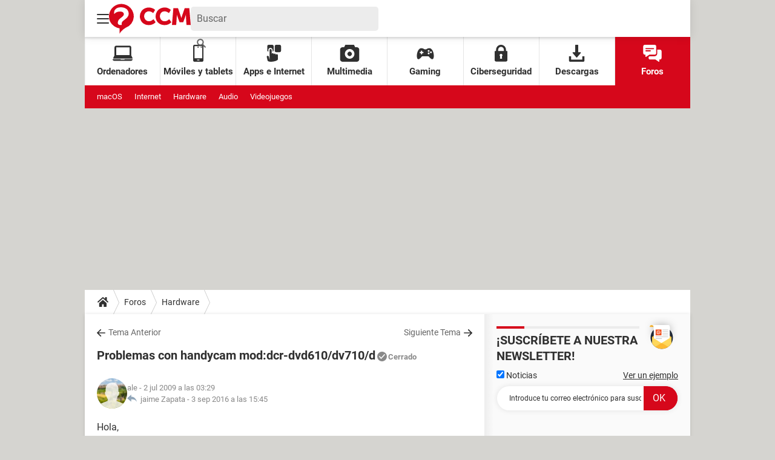

--- FILE ---
content_type: text/html; charset=UTF-8
request_url: https://es.ccm.net/forum/affich-189445-problemas-con-handycam-mod-dcr-dvd610-dv710-d
body_size: 31966
content:

<!--Akamai-ESI:PAGE:setreftime=1767885747/--><!DOCTYPE html>
<!--[if IE 8 ]> <html lang="es" dir="ltr" class="no-js ie8 lt-ie9 oldie"> <![endif]-->
<!--[if IE 9 ]> <html lang="es" dir="ltr" class="no-js ie9"> <![endif]-->
<!--[if gt IE 9]><!--> <html lang="es" dir="ltr"> <!--<![endif]-->

<head prefix="og: http://ogp.me/ns# fb: http://ogp.me/ns/fb#">
    <meta charset="utf-8">
    <meta http-equiv="X-UA-Compatible" content="IE=edge,chrome=1">
    <meta name="viewport" content="width=device-width, initial-scale=1.0" />

    <style>
        :root {
            --for-color-primary: #D6071B;
            --for-color-primary--lighten: #f7192e;
            --for-color-primary--darken: #a50515;
        }
    </style>
    
    <title>Problemas con handycam mod:dcr-dvd610/dv710/d</title>

<script>
    var dataLayer = [{"appConfig":{"subContainers":["GTM-T5N2HW4"]},"tagName1":"post-avec-ds-simili","site":"es.ccm.net","environnement":"production","pageType/screenType":"classique","sessionType":"nonConnectee","userStatus":"Anonyme","forumTheme":"Hardware","QuestionRepondue":"oui","QuestionResolue":"non","NbReponses":8,"idArticle":189445,"idAuthor":0,"DateDebutDiscussion":"02-07-2009","level1":"forum","level2":"Hardware","application":"forum","pageCategory":"Sujet Forum","theme":"Hardware","country":"US","asnum":"16509"}];

            !function(e){"use strict";var t,n,o,r=function(){},s=Object.getOwnPropertyNames(window.console).reduce((function(e,t){return"function"==typeof console[t]&&(e[t]=r),e}),{}),a=function(){return s},i=e.console;if("object"==typeof e.JSON&&"function"==typeof e.JSON.parse&&"object"==typeof e.console&&"function"==typeof Object.keys){var c={available:["others.catch","others.show"],broadcasted:[]},u={available:["others.catch","others.show"]},d=(t=/^\s+(.*)\s+$/g,n=function(e){return Math.pow(9,e)},o=function(e){return parseInt((e.charCodeAt()<<9)%242)},{get:function(e){e=e.replace(t,"$1");for(var r=[0,0,0],s=0,a=0;s<e.length;s++)a=parseInt(s/r.length),r[s%3]+=parseInt(o(e[s])/n(a));for(s=0;s<r.length;s++)r[s]>255&&(r[s]=255);return r},toRGB:function(e){return"rgb("+e.join(",")+")"},visible:function(e){return e[0]>220||e[1]>220||e[2]>220?[0,0,0]:[255,255,255]}});e.getConsole=function(e){if("string"!=typeof e)throw"getConsole need a tag name (string)";var t=e.split(".");if(function(e){var t,n=e.split(".")[0];-1===c.available.indexOf(n)&&(c.available.push(n),(t=document.createEvent("CustomEvent")).initCustomEvent("getConsole.tag.available",0,0,n),document.dispatchEvent(t)),-1===u.available.indexOf(e)&&(u.available.push(e),(t=document.createEvent("CustomEvent")).initCustomEvent("getConsole.fulltag.available",0,0,n),document.dispatchEvent(t))}(e=t[0]),-1!==c.broadcasted.indexOf(e)){var n=function(e){var t=[],n=[];return e.forEach((function(e){t.push("%c "+e.name+" "),n.push("background-color:"+e.bgColor+";color:"+e.color+";border-radius:2px;")})),[t.join("")].concat(n)}(t.map((function(e){var t=d.get(e);return{name:e,color:d.toRGB(d.visible(t)),bgColor:d.toRGB(t)}}))),o=["log","warn","error","info","group","groupCollapsed","groupEnd"].reduce(((e,t)=>(e[t]=n.reduce(((e,t)=>e.bind(window.console,t)),window.console[t]),e)),{});return Object.keys(i).forEach((function(e){void 0===o[e]&&(o[e]=i[e])})),o}return a()},e.getConsole.tags=c,c.broadcasted=function(){try{var e=localStorage.getItem("getConsole");e=null===e?[]:JSON.parse(e)}catch(t){e=[]}return e}(),-1!==c.broadcasted.indexOf("others.catch")&&(e.console=e.getConsole("others.show"))}else e.getConsole=a}(window),logger={_buffer:[],log:function(){"use strict";this._buffer.push(arguments)}},function(e){"use strict";var t={domains:["hpphmfubhnbobhfs","bnb{po.betztufn","beoyt","epvcmfdmjdl","hpphmftzoejdbujpo","wjefptufq","s77ofu","ufbet","vosvmznfejb","tnbsubetfswfs","tljnsftpvsdft","{fcftupg","uumce","hpphmfbqjt","wjefpqmb{b","hpphmfbetfswjdft","fggfdujwfnfbtvsf","pvucsbjo","ubcppmb"],classes:"ufyuBe!BeCpy!qvc`411y361!qvc`411y361n!qvc`839y:1!ufyu.be!ufyuBe!Mjhbuvt!ufyu`be!ufyu`bet!ufyu.bet!ufyu.be.mjolt",event:{category:"pbt`mpbefe",action:"gbjm"}},n=e.getConsole("inObs"),o=0,r={},s=function(e,t){return t=t||1,e.split("").map((function(e){return String.fromCharCode(e.charCodeAt()+t)})).join("")},a=[];e.integrityObserver={state:{net:null,dom:null,perf:null},corrupted:0,listen:function(e){this.corrupted?e(this.state):a.push(e)},sendToListeners:function(){a.forEach(function(e){e(this.state)}.bind(this))},reportCorruption:function(){var e=function(){"undefined"!=typeof ga?ga("send",{hitType:"event",eventCategory:s(t.event.category,-1),eventAction:s(t.event.action,-1),nonInteraction:1}):setTimeout(e,100)};e()},reportListCorruption:function(){var e,t=[];for(e in this.state)this.state[e]&&t.push(e);t.length>0&&((new Image).src="https://lists.ccmbg.com/st?t="+encodeURIComponent(t.join(","))+"&d="+window.location.host.split(/\./).slice(0,-1).join("."))},reportChange:function(){this.sendToListeners(),this.reportCorruption()},init:function(){var e=function(e){return function(t){this.state[e]=t,t&&(!this.corrupted&&this.reportChange(),this.corrupted=1)}.bind(this)};!function(e){if("undefined"!=typeof MutationObserver){var n=document.createElement("div"),o=document.getElementsByTagName("html")[0],r={},a={childList:1,attributes:1,characterData:1,subtree:1},i=0,c=new MutationObserver((function(t){t.forEach((function(t){"style"===t.attributeName&&(c.disconnect(),"none"===t.target.style.display&&!e.called&&(e.called=1)&&e.call(r,1))}))})),u=new MutationObserver((function(t){t.forEach((function(t){try{if("childList"===t.type&&"HTML"===t.target.nodeName&&t.addedNodes.length&&"BODY"===t.addedNodes[0].nodeName&&!i){i=1,t.addedNodes[0].appendChild(n);var o=getComputedStyle(n);if(r=t.addedNodes[0],u.disconnect(),/Trident/.test(navigator.userAgent))return void setTimeout((function(){!e.called&&(e.called=1)&&e.call(r,0)}),50);setTimeout((function(){t.addedNodes[0].removeChild(n)}),60),c.disconnect(),e.call(t.addedNodes[0],"none"===o.getPropertyValue("display")||/url\("about:abp/.test(o.getPropertyValue("-moz-binding")))}}catch(e){}}))}));n.className=s(t.classes,-1),n.style.display="block",u.observe(o,a),c.observe(n,a)}else e.call(0,0)}(e.call(this,"dom")),function(e,a){if("undefined"!=typeof MutationObserver&&void 0!==URL.prototype){var i=document.getElementsByTagName("html")[0],c=0,u=new MutationObserver((function(i){i.forEach((function(i){try{var d,l,f,p="",g=new Date,h=function(){};if("childList"===i.type&&i.addedNodes.length&&void 0!==(d=i.addedNodes[0]).src&&("SCRIPT"===(p=d.nodeName)||"IFRAME"===p)){try{l=new URL(d.src),f=l&&l.host?l.host.split(/\./).slice(-2).shift():null}catch(e){}h=i.addedNodes[0].onerror,i.addedNodes[0].onerror=function(){try{n.warn("Missing script",d.src),!c&&f&&-1!==t.domains.indexOf(s(f))&&(new Date).getTime()-g.getTime()<1500&&(n.warn("Integrity violation on ",d.src," not observing anymore !"),u.disconnect(),c=1,e(1)),"function"==typeof h&&h.apply(this,Array.prototype.slice.call(arguments))}catch(e){}},"function"==typeof performance.getEntriesByType&&o<2&&"SCRIPT"===p&&-1!==t.domains.indexOf(s(f))&&(void 0===r[f]||"hpphmfubhnbobhfs"===s(f))&&(r[f]=1,i.addedNodes[0].addEventListener("load",(function(){-1===performance.getEntriesByType("resource").map((function(e){return e.name})).indexOf(d.src)&&2==++o&&(u.disconnect(),a(1))})))}}catch(e){}}))}));u.observe(i,{childList:1,attributes:1,characterData:1,subtree:1})}else e.call(0,0)}(e.call(this,"net"),e.call(this,"perf")),window.addEventListener("load",function(){this.reportListCorruption()}.bind(this))}},"function"==typeof Object.bind&&e.integrityObserver.init()}(window),function(e,t,n,o){"use strict";void 0===e._gtm&&(e._gtm={events:{on:[],ready:[],readyAll:[],trigger:function(e){this._trigger.push(e)},_trigger:[]},versions:{},onReady:[]}),void 0===e._gtm.versions&&(e._gtm.versions={}),e._gtm.versions.staticheader=1,e._gtm.state="loading";var r=dataLayer[0].appConfig,s=["GTM-N4SNZN"],a=r.subContainers||[],i=e.getConsole("GTM").log,c=function(e){if(void 0!==t.dispatchEvent){var n=null;"function"==typeof Event?n=new Event(e):(n=t.createEvent("Event")).initEvent(e,0,0),t.dispatchEvent(n)}},u=function(){u.state++,u.state===s.length&&(e._gtm.state="loaded",c("gtm.loaded"))},d=function(){e._gtm.state="error",c("gtm.error"),l.clearWorkspacesInfo(this)};u.state=0,s=s.concat(a),i("Loading sub containers:",a);var l={infoKey:"ccm_gtm_workspaces",workspacesInfo:{},fetchWorkspacesInfo:function(){try{this.workspacesInfo=this.getInfoFromQuerystring()||this.getInfoFromCookie()||{}}catch(e){console.error("Cannot get workspaces info.",e)}},parseWorkspacesInfo:function(e){for(var t={},n=e.split("|"),o=0;o<n.length;o++){var r=n[o].split("::");3===r.length&&(t[r[0]]={container:r[0],workspace:r[1],auth:r[2]})}return t},removeInfoFromQuerystring:function(){if(""===e.location.search)return"";for(var t=e.location.search.substring(1).split("&"),n=[],o=0;o<t.length;o++){t[o].split("=")[0]!==this.infoKey&&n.push(t[o])}return"?"+n.join("&")},generatePreviewQuery:function(e){try{var t=this.workspacesInfo[e];return t?(i("["+t.container+'] loading custom workspace "'+t.workspace+'"'),dataLayer[0].appConfig.previewWorkspaces=dataLayer[0].appConfig.previewWorkspaces||[],dataLayer[0].appConfig.previewWorkspaces.push(t),"&gtm_auth="+t.auth+"&gtm_preview="+t.workspace+"&gtm_cookies_win=x"):""}catch(t){return console.error('Cannot generate preview query for container "'+e+'"',t),""}},getInfoFromQuerystring:function(){for(var t=(e.location.search||"").substring(1).split("&"),n=0;n<t.length;n++){var o=t[n].split("=");if(decodeURIComponent(o[0])===this.infoKey)return this.parseWorkspacesInfo(decodeURIComponent(o[1]))}return null},getInfoFromCookie:function(){try{var t=e.document.cookie.match("(^|;) ?"+this.infoKey+"=([^;]*)(;|$)");if(t)return this.parseWorkspacesInfo(decodeURIComponent(t[2]))}catch(e){}return null},clearWorkspacesInfo:function(t){try{var n=t.getAttribute("data-id");if(this.workspacesInfo[n]){i('Cannot load container "'+n+'". Clearing cookie and querystring param...');var o=e.location.hostname.split("."),r=o.length;o=r>2&&"br"===o[r-1]&&"com"===o[r-2]?o.slice(-3).join("."):o.slice(-2).join("."),document.cookie=this.infoKey+"=; domain= "+o+"; path=/; expires=Thu, 01 Jan 1970 00:00:01 GMT;";var s=this.removeInfoFromQuerystring();e.location.search=s}}catch(e){console.error("Cannot clear workspaces info.",e)}}};l.fetchWorkspacesInfo();for(var f=0,p=s.length;f<p;++f){e[o]=e[o]||[],e[o].push({"gtm.start":(new Date).getTime(),event:"gtm.js"});var g=l.generatePreviewQuery(s[f]),h=t.getElementsByTagName(n)[0],m=t.createElement(n);m.async=1,m.onload=u,m.onerror=d,m.setAttribute("data-id",s[f]),m.src="https://www.googletagmanager.com/gtm.js?id="+s[f]+g,h.parentNode.insertBefore(m,h)}}(window,document,"script","dataLayer"),OAS_AD_BUFFER=[],OAS_AD=function(){OAS_AD_BUFFER.push(Array.prototype.slice.call(arguments))},function(e){"use strict";function t(t){t instanceof ErrorEvent&&e._gtm.errors.push({message:t.message,stack:t.error?t.error.stack:void 0,name:t.error?t.error.name:void 0,filename:t.filename,line:t.lineno,column:t.colno})}function n(t){t.reason instanceof Error?e._gtm.errors.push({message:t.reason.message,stack:t.reason.stack,name:t.reason.name,promise:1,filename:t.reason.filename,line:t.reason.lineno,column:t.reason.colno}):e._gtm.errors.push({message:t.reason,promise:1})}e._gtm=e._gtm||{},e._gtm.errors=[],e._gtm.errors.types=[],e._gtm.errors.types.push({type:"error",callback:t}),e.addEventListener("error",t),e._gtm.errors.types.push({type:"unhandledrejection",callback:n}),e.addEventListener("unhandledrejection",n)}(window);    

    dataLayer.push({"event":"app.config","appConfig":{"asl":{"sitepage":"\/forum","keywords":["parallaxeinfeed","hardware","forum-189445","forum"]}}});
</script>


    <meta name="description" content="Mejor respuesta: Simple.  sólo tienes q´ finalizar el disco desde el menú en la pantalla.   Una vez finalizado se verá en tu pc o en  cualquier dvd casero.ç Suerte.,..." />
    <meta name="theme-color" content="#d51827" />
    <meta name="msapplication-TileColor" content="#d51827" />
    <meta name="msapplication-TileImage" content="https://astatic.ccmbg.com/www.commentcamarche.net_i18n/_skin/favicon/mstile-144x144.png" />
    <meta name="msapplication-config" content="https://astatic.ccmbg.com/www.commentcamarche.net_i18n/_skin/favicon/browserconfig.xml" />
    <meta name="twitter:card" content="summary_large_image" />
    <meta name="twitter:title" content="Problemas con handycam mod:dcr-dvd610/dv710/d" />
    <meta name="twitter:image" content="https://astatic.ccmbg.com/www.commentcamarche.net_i18n/_skin/favicon/og-image-1200x630.png" />
    <meta name="twitter:site" content="@ccm_es" />
    <meta name="referrer" content="always" />
    <meta name="googlebot" content="snippet,archive" />
    <meta name="robots" content="index, follow,max-snippet:-1, max-image-preview:large, max-video-preview:15" />
    <meta name="p:domain_verify" content="880435ad5dbace3804504ffb34c15534" />
    <meta property="og:title" content="Problemas con handycam mod:dcr-dvd610/dv710/d"/>
    <meta property="og:type" content="website"/>
    <meta property="og:url" content="https://es.ccm.net/forum/affich-189445-problemas-con-handycam-mod-dcr-dvd610-dv710-d"/>
    <meta property="og:image" content="https://astatic.ccmbg.com/www.commentcamarche.net_i18n/_skin/favicon/og-image-1200x630.png"/>
    <meta property="twitter:url" content="https://es.ccm.net/forum/affich-189445-problemas-con-handycam-mod-dcr-dvd610-dv710-d"/>
    <meta property="og:site_name" content="CCM"/>
    <meta http-equiv="Content-Language" content="es"/>
    <meta property="atm" content="aHR0cHM6Ly9lcy5jY20ubmV0L2ZvcnVtL2FmZmljaC0xODk0NDUtcHJvYmxlbWFzLWNvbi1oYW5keWNhbS1tb2QtZGNyLWR2ZDYxMC1kdjcxMC1k" />
    <link rel="canonical" href="https://es.ccm.net/forum/affich-189445-problemas-con-handycam-mod-dcr-dvd610-dv710-d" />
    
    <link rel="icon" href="https://astatic.ccmbg.com/www.commentcamarche.net_i18n/_skin/favicon/favicon-32x32.png" sizes="32x32" type="image/png" />
    <link rel="icon" href="https://astatic.ccmbg.com/www.commentcamarche.net_i18n/_skin/favicon/favicon-16x16.png" sizes="16x16" type="image/png" />
    <link rel="icon" href="https://astatic.ccmbg.com/www.commentcamarche.net_i18n/_skin/favicon/android-chrome-192x192.png" sizes="192x192" type="image/png" />
    <link rel="apple-touch-icon" href="https://astatic.ccmbg.com/www.commentcamarche.net_i18n/_skin/favicon/apple-touch-icon-57x57.png" sizes="57x57" />
    <link rel="apple-touch-icon" href="https://astatic.ccmbg.com/www.commentcamarche.net_i18n/_skin/favicon/apple-touch-icon-60x60.png" sizes="60x60" />
    <link rel="apple-touch-icon" href="https://astatic.ccmbg.com/www.commentcamarche.net_i18n/_skin/favicon/apple-touch-icon-72x72.png" sizes="72x72" />
    <link rel="apple-touch-icon" href="https://astatic.ccmbg.com/www.commentcamarche.net_i18n/_skin/favicon/apple-touch-icon-76x76.png" sizes="76x76" />
    <link rel="apple-touch-icon" href="https://astatic.ccmbg.com/www.commentcamarche.net_i18n/_skin/favicon/apple-touch-icon-114x114.png" sizes="114x114" />
    <link rel="apple-touch-icon" href="https://astatic.ccmbg.com/www.commentcamarche.net_i18n/_skin/favicon/apple-touch-icon-120x120.png" sizes="120x120" />
    <link rel="apple-touch-icon" href="https://astatic.ccmbg.com/www.commentcamarche.net_i18n/_skin/favicon/apple-touch-icon-144x144.png" sizes="144x144" />
    <link rel="apple-touch-icon" href="https://astatic.ccmbg.com/www.commentcamarche.net_i18n/_skin/favicon/apple-touch-icon-152x152.png" sizes="152x152" />
    <link rel="apple-touch-icon" href="https://astatic.ccmbg.com/www.commentcamarche.net_i18n/_skin/favicon/apple-touch-icon-180x180.png" sizes="180x180" />
    <link rel="preload" href="https://astatic.ccmbg.com/ccmcms_commentcamarche/dist/external/fonts/Roboto-Gfonts-Regular.woff2" crossorigin as="font" />
    <link rel="preload" href="https://astatic.ccmbg.com/ccmcms_commentcamarche/dist/external/fonts/Roboto-Gfonts-Bold.woff2" crossorigin as="font" />
        <link rel="manifest" href="https://astatic.ccmbg.com/www.commentcamarche.net_i18n/_skin/favicon/manifest.json"  />
    <link rel="mask-icon" href="https://astatic.ccmbg.com/www.commentcamarche.net_i18n/_skin/favicon/safari-pinned-tab.svg" color="#d51827" />
    
<link rel="stylesheet" media="all" href="https://astatic.ccmbg.com/www.commentcamarche.net_i18n/dist/app/css/chunks/site_ht.b620ddb7dd4de683efdf.css" /><link rel="stylesheet" media="all" href="https://astatic.ccmbg.com/www.commentcamarche.net_i18n/dist/app/css/chunks/skin_forum.ca3f284e66398a9dd082.css" />

<script type="application/ld+json">{"@context":"https://schema.org","@type":"WebPage","breadcrumb":{"@type":"BreadcrumbList","itemListElement":[{"@type":"ListItem","position":1,"name":"Inicio","item":"https://es.ccm.net/"},{"@type":"ListItem","position":2,"name":"Foros","item":"https://es.ccm.net/forum/"},{"@type":"ListItem","position":3,"name":"Hardware","item":"https://es.ccm.net/forum/hardware-2"}]},"name":"Problemas con handycam mod:dcr-dvd610/dv710/d","url":"https://es.ccm.net/forum/affich-189445-problemas-con-handycam-mod-dcr-dvd610-dv710-d"}</script>
    <!--INCLUDE ESI -->

        <link rel="stylesheet" media="all" href="https://astatic.ccmbg.com/ccmcms_esccm/dist/external/css/header.0e275fa3bffd771ee0fe.css" /><link rel="stylesheet" media="all" href="https://astatic.ccmbg.com/ccmcms_esccm/dist/external/css/footer.f66cbb9f66254c3024e9.css" />
    
</head>

<body class="flex-layout ">
    <div class="jOverlay overlay"></div>
    <a name="top"></a>
    
    <div id="ctn_x02"><div id="ba_x02" class="ba x02"><script>OAS_AD("x02");</script></div></div>
    <div id="tt" style="display:none">
        <div id="tttop"></div>
        <div id="ttcont"></div>
        <div id="ttbot"></div>
    </div>
    <span class="tooltips" style="display:none" id="ntt"><span id="nttcont"></span><span class="arrowDown"></span></span>

    <div id="oasLayout" class="layout--flexbox">

        <img src="https://akm-static.ccmbg.com/a/aHR0cDovL2VzLmNjbS5uZXQvZm9ydW0vYWZmaWNoLTE4OTQ0NS1wcm9ibGVtYXMtY29uLWhhbmR5Y2FtLW1vZC1kY3ItZHZkNjEwLWR2NzEwLWQ=/alpha.png" style="position: absolute;"><!--INCLUDE ESI -->

        
<!--Akamai-ESI:FRAGMENT:/api/layout/header?client=ccmadmin_forum&esi=1/-->

<!--Akamai-ESI:FRAGMENT:setgentime=1767885747/-->
    
    
    <svg width="0" height="0" style="position:absolute;top:0;left:0;" xmlns="http://www.w3.org/2000/svg">
                    <symbol viewBox="0 0 20 20" id="icon-Langue">
                <path fill="currentColor" d="M19.976 9.333a9.997 9.997 0 0 0-9.31-9.31V0H9.334v.023a9.999 9.999 0 0 0-9.31 9.31H0v1.334h.023a9.997 9.997 0 0 0 9.31 9.309V20h1.334v-.024a9.996 9.996 0 0 0 9.309-9.31H20V9.334h-.024zM6.26 2.18c-.644.856-1.179 1.93-1.568 3.153H2.695A8.712 8.712 0 0 1 6.26 2.18zM1.997 6.667h2.344a15.835 15.835 0 0 0-.328 2.666H1.36c.07-.938.292-1.836.638-2.666zm-.638 4h2.654c.036.929.15 1.824.328 2.666H1.997a8.592 8.592 0 0 1-.638-2.666zm1.336 4H4.69c.389 1.224.924 2.297 1.569 3.153a8.703 8.703 0 0 1-3.565-3.153zm6.638 3.914c-1.37-.366-2.55-1.838-3.266-3.914h3.266v3.914zm0-5.248H5.692a14.902 14.902 0 0 1-.345-2.666h3.986v2.666zm0-4H5.347c.038-.938.157-1.836.345-2.666h3.641v2.666zm0-4H6.067c.716-2.076 1.896-3.548 3.266-3.913v3.913zm7.972 0h-1.994c-.391-1.224-.924-2.297-1.571-3.153a8.72 8.72 0 0 1 3.565 3.153zM10.667 1.42c1.369.365 2.55 1.837 3.266 3.913h-3.266V1.42zm0 5.247h3.64c.189.83.305 1.728.346 2.666h-3.986V6.667zm0 4h3.986a14.78 14.78 0 0 1-.346 2.666h-3.64v-2.666zm0 7.914v-3.914h3.266c-.716 2.076-1.897 3.548-3.266 3.914zm3.073-.761c.644-.857 1.18-1.93 1.57-3.153h1.995a8.711 8.711 0 0 1-3.565 3.153zm4.263-4.487h-2.344c.178-.842.292-1.737.328-2.666h2.653a8.553 8.553 0 0 1-.637 2.666zm-2.016-4a15.891 15.891 0 0 0-.328-2.666h2.344c.346.83.568 1.728.638 2.666h-2.654z"/>
            </symbol>
                            <symbol viewBox="0 0 21 21" id="icon-Loupe">
                <path fill="currentColor" d="M20.475 18.313l-5.93-5.93c-1.266-1.265-3.242.711-1.976 1.977l5.93 5.93c1.266 1.266 3.242-.71 1.976-1.977z"></path>
                <path fill="currentColor" d="M4.54 4.354c2.13-1.976 5.219-1.976 7.35 0 2.13 1.977 1.884 5.312 0 7.35-1.977 2.131-5.312 1.884-7.35 0-2.1-1.976-1.884-5.311 0-7.35 1.235-1.297-.741-3.273-1.977-1.976-3.026 3.243-3.026 8.03 0 11.272 3.027 3.243 8.184 2.872 11.272 0 3.243-3.026 2.872-8.184 0-11.272-3.026-3.243-8.184-2.872-11.272 0-1.297 1.235.68 3.212 1.977 1.976z"/>
            </symbol>
                            <symbol viewBox="0 0 20 16" id="icon-Burger">
                <path fill="currentColor" d="M19.152 0H.848C.38 0 0 .448 0 1s.38 1 .848 1h18.304C19.62 2 20 1.552 20 1s-.38-1-.848-1zm0 6.984H.848c-.468 0-.848.448-.848 1 0 .553.38 1 .848 1h18.304c.468 0 .848-.447.848-1 0-.552-.38-1-.848-1zm0 7H.848c-.468 0-.848.448-.848 1 0 .553.38 1 .848 1h18.304c.468 0 .848-.447.848-1 0-.552-.38-1-.848-1z"></path>
            </symbol>
                            <symbol viewBox="0 0 17 19" id="icon-User">
                <path fill="currentColor" fill-rule="nonzero" d="M10.692 13.207c-.045-.741-.045-1.25-.045-1.946.314-.185.895-1.298 1.03-2.27.268 0 .67-.279.76-1.298.045-.556-.18-.88-.358-.973.447-1.298 1.297-5.33-1.566-5.747C10.2.417 9.44.14 8.455.14 4.474.233 4.026 3.245 4.876 6.72c-.134.093-.402.418-.358.974.135 1.02.537 1.297.76 1.297.09.973.717 2.086 1.03 2.271 0 .695.045 1.205-.045 1.946C5.547 15.385.223 14.783 0 19h17c-.224-4.217-5.503-3.615-6.308-5.793z"/>
            </symbol>
                            <symbol viewBox="0 0 21 15" xmlns="http://www.w3.org/2000/svg" id="icon-Mail">
                <path fill="currentColor" d="M18.02 0H1.82c-.26 0-.51.07-.73.17l8.8 8.8 1.96-1.9 6.9-6.9a1.7 1.7 0 00-.73-.17zM19.84 1.08l-6.82 6.5 6.82 6.5c.11-.22.18-.47.18-.74V1.82c0-.26-.07-.51-.18-.74zM.17.93c-.1.22-.17.47-.17.74v11.5c0 .27.07.52.17.75l6.5-6.5L.17.92z"/>
                <path fill="currentColor" d="M12.1 8.35l-1.97 1.89a.57.57 0 01-.8 0l-1.9-1.89-6.5 6.48c.23.1.47.17.74.17h16.2c.26 0 .5-.07.73-.17l-6.5-6.48z"/>
            </symbol>
                            <symbol viewBox="0 0 7 13" xmlns="http://www.w3.org/2000/svg" id="icon-back">
                <path d="M.3 7.1l5.3 5.6c.3.4.9.4 1.2 0s.3-.9 0-1.3L2.1 6.5l4.7-4.9c.3-.4.3-.9 0-1.3s-.9-.4-1.2 0L.3 5.9c-.2.1-.3.4-.3.6s.1.5.3.6z" fill="currentColor"/>
            </symbol>
            </svg>

    <svg width="0" height="0" style="position:absolute;top:0;left:0;" xmlns="http://www.w3.org/2000/svg">
            <symbol viewBox="0 0 138 50" id="Logo">
        <path fill="#D6071B" d="M18 50v-8.8l-.6-.1c-3.4-.6-6.5-2-9.2-4a20.3 20.3 0 01-8.1-18A20.8 20.8 0 0122 0a21 21 0 0119.8 22.2A20.4 20.4 0 0128.5 40l-.4.2a33.8 33.8 0 00-7.4 6 15 15 0 00-2.6 3.8zM8.7 16.9c.3 0 .2 0 .4-.2l1-1c1.1-1 2.4-1.7 3.9-2.2a16 16 0 016.8-.5c.8.1 1.5.3 2.2.7.7.4 1.3 1 1.7 1.8.4 1.1.5 2.3 0 3.4-.3.8-.8 1.5-1.5 2a375 375 0 01-3.6 3c-.7.5-1.4 1-2 1.7a10 10 0 00-2 2.7 9 9 0 00-.7 4.2c.4 1.8 2 3 3.4 3h3.2v-.2-2.7a4 4 0 011-2.6l1.4-1.4 5-4a19 19 0 002.2-2.3 8.8 8.8 0 002-7.6c-.4-2.7-1.8-5-4-6.5a13 13 0 00-5.6-2.3c-1.4-.2-3-.3-4.4-.2-1.3 0-2.5.3-3.8.6-1.5.5-2.8 1.1-4 2.2a7.2 7.2 0 00-2.6 5.3v3zM108.7 7h7.7l.5 1.2 3.9 11.3 1.3 4v.3l.2-.2 1.3-4.3 3.4-9.8.8-2.3V7h7.8l2.4 28.5h-7.1v-.2l-.2-2.3-.2-2.4-.2-3.6-.2-3a43.1 43.1 0 01-.1-6V18l-.1.1c-1.4 4.3-3 8.6-4.6 12.8v.1h-6.1c-1.6-4.3-3.3-8.6-4.7-13v3.1l-.2 2.2-.1 2.4-.3 4-.3 4-.1 1.8v.1h-7.2l2.4-28.5zM77.9 10l-3.2 5.3-.3-.1c-1.4-1.2-3-2-4.8-2.5a8.8 8.8 0 00-5 .2 7.2 7.2 0 00-4.6 4.4 9.3 9.3 0 00-.6 4.2c.2 1.5.7 3 1.6 4.3 1.2 1.8 3 3 5.1 3.3 1.7.3 3.3 0 4.9-.6a13 13 0 004.1-2.8l3.6 5.1-.2.3a16 16 0 01-12.3 4.5c-1.5 0-3-.3-4.5-.8-4.7-1.7-7.7-5-9-9.8a15.7 15.7 0 012.2-13c1.9-2.5 4.3-4.2 7.3-5.2a16.5 16.5 0 0110.9.3c1.6.6 3.1 1.4 4.4 2.6l.4.3zM101.2 15.4a12.4 12.4 0 00-5.7-2.8c-2.1-.4-4.2 0-6 1a7.3 7.3 0 00-3 4 8.8 8.8 0 00-.5 3.8c.1 1.5.5 2.8 1.3 4.1 1.2 2 3 3.2 5.2 3.6 1.7.3 3.4 0 5-.6 1.5-.6 2.8-1.5 4-2.6l.1-.1h.1l3.6 5-.6.7a16 16 0 01-12 4.1c-2-.1-4-.5-5.8-1.4a13.6 13.6 0 01-7.5-8.7A15.6 15.6 0 0181 12.8c1.9-3 4.5-4.9 7.8-6a16.4 16.4 0 0115.6 3.2c-1 1.9-2.1 3.6-3.2 5.4z"/>
    </symbol>
                    <symbol viewBox="0 0 23 27" id="icon-App">
                <path fill="currentColor" d="M2.487 8.272c0-1.845 1.534-3.347 3.42-3.347 1.885 0 3.419 1.502 3.419 3.347v2.697c.95-.284 1.643-1.15 1.643-2.172V2.27c0-1.25-1.041-2.27-2.32-2.27H3.164C1.884 0 .844 1.019.844 2.27v6.527c0 1.022.693 1.888 1.643 2.172V8.272zM20.461 0h-5.485c-1.279 0-2.32 1.087-2.32 2.423V9.39c0 1.336 1.041 2.424 2.32 2.424h5.485c1.28 0 2.32-1.088 2.32-2.424V2.423c0-1.336-1.04-2.423-2.32-2.423z"></path>
                <path fill="currentColor" d="M16.06 14.909c-.917 0-1.66.79-1.66 1.763v-.898c0-.974-.742-1.764-1.658-1.764-.917 0-1.66.79-1.66 1.764v-.756c0-.926-.671-1.685-1.525-1.757a1.58 1.58 0 0 0-.133-.006c-.67 0-1.245.421-1.508 1.027a1.85 1.85 0 0 0-.151.736V8.513c0-.973-.743-1.763-1.66-1.763-.916 0-1.658.79-1.658 1.763v15.14l-.072-.01-1.022-4.65c-.209-.949-1.101-1.538-1.993-1.316-.938 0-1.53.793-1.317 1.763l1.186 5.392c.62 4.218 16.488 1.535 16.489-1.723v-6.437c0-.974-.742-1.763-1.658-1.763z"/>
            </symbol>
                            <symbol viewBox="0 0 26 24" id="icon-Chat">
                <path fill="currentColor" d="M16.158 0H2.294C1.024 0 0 1.044 0 2.338v9.35c0 1.294 1.024 2.338 2.294 2.338h.764v2.338c0 .563.572.97 1.132.686.015-.016.046-.016.061-.032 4.206-2.874 3.263-2.233 4.205-2.867a.758.758 0 0 1 .413-.125h7.289c1.27 0 2.294-1.044 2.294-2.338v-9.35C18.452 1.044 17.427 0 16.158 0zM10.04 9.35H3.823c-1.008 0-1.012-1.558 0-1.558h6.218c1.008 0 1.012 1.559 0 1.559zm4.588-3.116H3.823c-1.008 0-1.012-1.559 0-1.559h10.806c1.008 0 1.012 1.559 0 1.559z"/>
                <path fill="currentColor" d="M23.706 6.857h-3.823v5.455c0 2.151-1.712 3.897-3.822 3.897H9l-1.453.982v1.356c0 1.294 1.025 2.338 2.294 2.338h7.518l4.389 2.993c.599.339 1.193-.074 1.193-.655v-2.338h.764c1.27 0 2.294-1.044 2.294-2.338V9.195c0-1.294-1.024-2.338-2.294-2.338z"/>
            </symbol>
                            <symbol viewBox="0 0 33 25" id="icon-Laptop">
                <path fill="currentColor" d="M1.614 21.296h30.688a.695.695 0 0 0 .594-.337.72.72 0 0 0 .03-.69l-2.125-4.11V2.84C30.8 1.275 29.656 0 28.118 0H5.799C4.26 0 3.116 1.273 3.116 2.84v13.32L.99 20.268a.72.72 0 0 0 .031.69c.127.21.352.337.593.337zM5.884 2.84h22.148v12.777H5.884V2.84zm26.99 19.677a.693.693 0 0 0-.567-.295h-11.77a.692.692 0 0 0-.49.204l-.286.287a.697.697 0 0 1-.49.204H13.73a.697.697 0 0 1-.49-.204l-.287-.287a.691.691 0 0 0-.49-.204H.692a.693.693 0 0 0-.652.927A2.774 2.774 0 0 0 2.644 25h27.712a2.774 2.774 0 0 0 2.604-1.85.697.697 0 0 0-.086-.633z"/>
            </symbol>
                            <symbol viewBox="0 0 18 24" id="icon-Lock">
                <path fill="currentColor" d="M17.5 8.889H16V6.914C16 3.1 12.86 0 9 0S2 3.101 2 6.914v1.975H.5c-.276 0-.5.22-.5.494v12.345c0 1.09.897 1.976 2 1.976h14c1.103 0 2-.886 2-1.976V9.383a.497.497 0 0 0-.5-.494zm-7.003 10.316a.492.492 0 0 1-.124.384.503.503 0 0 1-.373.164H8a.503.503 0 0 1-.373-.164.49.49 0 0 1-.124-.384l.315-2.802A1.946 1.946 0 0 1 7 14.815c0-1.09.897-1.976 2-1.976s2 .886 2 1.976c0 .638-.306 1.22-.818 1.588l.315 2.802zM13 8.889H5V6.914c0-2.179 1.794-3.951 4-3.951s4 1.772 4 3.95V8.89z"/>
            </symbol>
                            <symbol viewBox="0 0 17 15" id="icon-Job">
                <path fill="currentColor" d="M7.735 7.942h1.53v1.764H17s-.125-3.933-.17-5.165c-.042-1.17-.445-1.894-1.7-1.894h-2.726L11.386.658C11.105.108 11.01 0 10.384 0H6.616c-.625 0-.72.107-1.002.657l-1.017 1.99H1.87c-1.255 0-1.654.725-1.7 1.894C.124 5.71 0 9.706 0 9.706h7.735V7.942zM6.503 1.689c.194-.38.26-.455.694-.455h2.606c.433 0 .5.075.694.455l.49.957H6.013l.49-.957zm2.762 10.663h-1.53v-1.764H.425s.105 1.586.17 2.931C.622 14.08.78 15 2.125 15h12.75c1.345 0 1.5-.922 1.53-1.48.074-1.383.17-2.932.17-2.932h-7.31v1.765z"/>
            </symbol>
                            <symbol viewBox="0 0 17 28" id="icon-Mobile">
                <path fill="currentColor" d="M7.615 4.667h1.062c.294 0 .531-.348.531-.778 0-.43-.237-.778-.53-.778H7.614c-.294 0-.532.348-.532.778 0 .43.238.778.532.778z"></path>
                <path fill="currentColor" d="M14.875 0H2.125C.953 0 0 1.046 0 2.333v23.334C0 26.954.953 28 2.125 28h12.75C16.047 28 17 26.954 17 25.667V2.333C17 1.046 16.047 0 14.875 0zm-4.781 25.667H6.906c-.293 0-.531-.261-.531-.584 0-.322.238-.583.531-.583h3.188c.293 0 .531.26.531.583 0 .323-.238.584-.531.584zm4.781-3.5H2.125V2.333h12.75v19.834z"/>
                <ellipse fill="currentColor" cx="13.458" cy="3.889" rx="1" ry="1"/>
            </symbol>
                            <symbol viewBox="0 0 26 23" id="icon-Camera">
                <path fill="currentColor" d="M15.076 10.244a3.015 3.015 0 0 1 0 4.216 2.904 2.904 0 0 1-4.152 0 3.015 3.015 0 0 1 0-4.216 2.904 2.904 0 0 1 4.152 0"/>
                <path fill="currentColor" d="M22.75 3.286h-2.246L18.878 0H7.12L5.496 3.287l-2.243.004C1.466 3.295.01 4.767.01 6.575L0 19.713C0 21.526 1.458 23 3.25 23h19.5c1.792 0 3.25-1.474 3.25-3.286V6.571c0-1.812-1.458-3.285-3.25-3.285zM13 18.893c-3.585 0-6.5-2.948-6.5-6.572C6.5 8.698 9.414 5.75 13 5.75c3.584 0 6.5 2.948 6.5 6.571 0 3.624-2.916 6.572-6.5 6.572z"/>
            </symbol>
                            <symbol viewBox="0 0 20 22" id="icon-Download">
                <path fill="currentColor" d="M15.324 10.028a.67.67 0 0 0-.612-.403h-2.693V.687A.68.68 0 0 0 11.346 0H8.654a.68.68 0 0 0-.673.688v8.937H5.289a.673.673 0 0 0-.613.403.697.697 0 0 0 .106.737l4.712 5.5a.665.665 0 0 0 1.012 0l4.712-5.5a.697.697 0 0 0 .106-.737z"/>
                <path fill="currentColor" d="M17.333 14.929v4.242H2.667V14.93H0v5.657C0 21.368.597 22 1.333 22h17.334c.737 0 1.333-.632 1.333-1.414v-5.657h-2.667z"/>
            </symbol>
                    <symbol viewBox="0 0 20 20" id="icon-SmartHome">
        <path fill="currentColor" d="M18.21 6.3C15.57 2.04 11.6 5 11.6 5c-.26.2-.73.35-1.06.35H9.47c-.33 0-.8-.15-1.06-.35 0 0-3.98-2.96-6.62 1.3S.2 15.2.2 15.2c.19 1.13.8 1.89 1.96 1.8 1.16-.1 3.67-3.07 3.67-3.07.2-.24.64-.44.96-.44h6.4c.32 0 .75.2.96.44 0 0 2.5 2.97 3.67 3.06 1.16.1 1.77-.66 1.96-1.8 0 0 1.06-4.63-1.58-8.9zM7.6 9.77H6.23v1.3s-.3.2-.74.2c-.45 0-.65-.23-.65-.23V9.77h-1.3s-.16-.17-.2-.6c-.04-.42.18-.77.18-.77h1.37V7.06s.28-.15.69-.14c.4.01.7.16.7.16V8.4h1.29s.22.29.24.63c.02.34-.21.74-.21.74zm6.28 1.47c-.6 0-1.08-.47-1.08-1.06 0-.6.48-1.07 1.08-1.07.6 0 1.09.48 1.09 1.07 0 .59-.49 1.06-1.09 1.06zm0-2.93c-.6 0-1.08-.47-1.08-1.06 0-.59.48-1.06 1.08-1.06.6 0 1.09.47 1.09 1.06 0 .59-.49 1.06-1.09 1.06zm2.7 1.58c-.6 0-1.08-.48-1.08-1.07 0-.59.48-1.06 1.08-1.06.6 0 1.09.47 1.09 1.06 0 .6-.49 1.07-1.09 1.07z"/>
    </symbol>
                    <symbol viewBox="0 0 15 16" id="icon-write">
                <path fill="#fff" d="M11.287 14.521H.963V4.198h6.25l.964-.963H.489a.492.492 0 0 0-.489.49V15.01c0 .268.221.489.49.489h11.286c.268 0 .49-.205.49-.49V7.293l-.98.963v6.266Z"/><path fill="#fff" d="m4.594 8.097 2.794 2.794 5.667-5.667L10.26 2.43 4.594 8.097ZM14.823 2.588 12.897.678a.62.62 0 0 0-.869 0L10.877 1.83l2.794 2.794 1.153-1.152a.639.639 0 0 0 0-.884ZM3.283 12.69l3.489-1.184-2.794-2.794-1.184 3.489c-.11.3.19.6.49.49Z"/>
            </symbol>
                            <symbol viewBox="0 0 20 20" id="icon-bell">
                <path fill="currentColor" d="m16.947 16.654-1.288-2.213a6.73 6.73 0 0 1-.909-3.383V9.12c0-2.447-1.584-4.517-3.75-5.184V2.547C11 1.694 10.327 1 9.5 1 8.672 1 8 1.694 8 2.547v1.388c-2.166.667-3.75 2.737-3.75 5.184v1.94c0 1.19-.315 2.36-.909 3.38l-1.288 2.214a.397.397 0 0 0-.004.39c.067.121.19.196.325.196h14.251c.135 0 .26-.075.326-.196a.398.398 0 0 0-.004-.39ZM6.938 18.453C7.36 19.364 8.255 20 9.299 20c1.044 0 1.94-.636 2.362-1.547H6.938Z"/>
            </symbol>
            </svg>

<header class="header_top--new jHeader" role="banner" data-channel="">
    <div class="header_top_left-bloc">
        <nav class="top_burger" id="jBurgerMenuNode">
            <button class="top_btn jBurgerMenuButtonNode">
                <svg xmlns="http://www.w3.org/2000/svg" width="20" height="20"
                     viewBox="0 0 20 20" fill="none" stroke="currentColor" stroke-width="2" stroke-linecap="round">
                    <line x1="1" y1="10" x2="19" y2="10"></line>
                    <line x1="1" y1="3" x2="19" y2="3"></line>
                    <line x1="1" y1="17" x2="19" y2="17"></line>
                </svg>
            </button>
            <div class="top_subnav header_burger_nav">
                <ul>
                    <li class="header_burger_close">
                        <button class="jBurgerMenuButtonNode">
                            <svg class="top_icon">
                                <use xlink:href="#icon-back"></use>
                            </svg>
                            Menú                        </button>
                    </li>
                    <li class="header_burger_search">
                        <div class="top_search jSearchNode">
                            <form action="/s/" class="search_form" method="get" role="search" data-url="https://www.commentcamarche.net/s/">
                                <fieldset>
                                    <legend>Motor de búsqueda</legend>
                                    <label for="f_libelle">Buscar</label>
                                    <input type="search" name="f_libelle" class="jSearchLabel" placeholder="Buscar">
                                    <button type="submit">
                                        <svg class="search_icon" width="15" height="15">
                                            <use xlink:href="#icon-Loupe"></use>
                                        </svg>
                                    </button>
                                </fieldset>
                            </form>
                        </div>
                    </li>
                                            <li class="header_burger_back">
                            <button data-path="">
                                Menú                            </button>
                        </li>

                        <li class="active"><a href="https://es.ccm.net/forum/">Foros</a></li>

                                                                                                            <li>
                                <a href="https://es.ccm.net/forum/mac-os-14">macOS</a>
                                                            </li>
                                                                                                            <li>
                                <a href="https://es.ccm.net/forum/internet-28">Internet</a>
                                                            </li>
                                                                                                            <li>
                                <a href="https://es.ccm.net/forum/hardware-2">Hardware</a>
                                                            </li>
                                                                                                            <li>
                                <a href="https://es.ccm.net/forum/audio-155">Audio</a>
                                                            </li>
                                                                                                            <li>
                                <a href="https://es.ccm.net/forum/videojuegos-19">Videojuegos</a>
                                                            </li>
                                                            </ul>
            </div>
        </nav>
        <a class="top_logo"  href="https://es.ccm.net/">
            <svg>
                                                <use xlink:href="#Logo"></use>
            </svg>
        </a>
        <div class="top_search jSearchNode">
            <form action="/s/" class="search_form" method="get" role="search" data-url="https://es.ccm.net/s/">
                <fieldset>
                    <legend>Motor de búsqueda</legend>
                    <label for="f_libelle">Buscar</label>
                    <input type="search" name="f_libelle" class="jSearchLabel" placeholder="Buscar">
                    <button type="submit">
                        <svg class="search_icon" width="15" height="15">
                            <use xlink:href="#icon-Loupe"></use>
                        </svg>
                    </button>
                </fieldset>
            </form>
        </div>
    </div>
</header>
<nav class="primary-nav">
                                                    <a href="https://es.ccm.net/ordenadores/" title="Ordenadores" class="nav_item ">
                                            <svg class="nav_icon">
                            <use xlink:href="#icon-Laptop"></use>
                        </svg>
                                        Ordenadores
                </a>
                                                            <a href="https://es.ccm.net/moviles-y-tablets/" title="Móviles y tablets" class="nav_item ">
                                            <svg class="nav_icon">
                            <use xlink:href="#icon-Mobile"></use>
                        </svg>
                                        Móviles y tablets
                </a>
                                                            <a href="https://es.ccm.net/aplicaciones-e-internet/" title="Apps e Internet" class="nav_item ">
                                            <svg class="nav_icon">
                            <use xlink:href="#icon-App"></use>
                        </svg>
                                        Apps e Internet
                </a>
                                                            <a href="https://es.ccm.net/multimedia/" title="Multimedia" class="nav_item ">
                                            <svg class="nav_icon">
                            <use xlink:href="#icon-Camera"></use>
                        </svg>
                                        Multimedia
                </a>
                                                            <a href="https://es.ccm.net/gaming/" title="Gaming" class="nav_item ">
                                            <svg class="nav_icon">
                            <use xlink:href="#icon-SmartHome"></use>
                        </svg>
                                        Gaming
                </a>
                                                            <a href="https://es.ccm.net/ciberseguridad/" title="Ciberseguridad" class="nav_item ">
                                            <svg class="nav_icon">
                            <use xlink:href="#icon-Lock"></use>
                        </svg>
                                        Ciberseguridad
                </a>
                                                            <a href="https://es.ccm.net/descargas/" title="Descargas" class="nav_item ">
                                            <svg class="nav_icon">
                            <use xlink:href="#icon-Download"></use>
                        </svg>
                                        Descargas
                </a>
                                                            <a href="https://es.ccm.net/forum/" title="Foros" class="nav_item active">
                                            <svg class="nav_icon">
                            <use xlink:href="#icon-Chat"></use>
                        </svg>
                                        Foros
                </a>
                        </nav>

<nav class="secondary-nav">
                                                                                                                                                                                                                                                                                <a href="https://es.ccm.net/forum/mac-os-14" class="secondary-nav_item" title="macOS">macOS</a>
                                                                                                <a href="https://es.ccm.net/forum/internet-28" class="secondary-nav_item" title="Internet">Internet</a>
                                                                                                <a href="https://es.ccm.net/forum/hardware-2" class="secondary-nav_item" title="Hardware">Hardware</a>
                                                                                                <a href="https://es.ccm.net/forum/audio-155" class="secondary-nav_item" title="Audio">Audio</a>
                                                                                                <a href="https://es.ccm.net/forum/videojuegos-19" class="secondary-nav_item" title="Videojuegos">Videojuegos</a>
                                                                                    
        </nav>

<script type="application/x-burgerMenu" id="jBurgerMenuJson">
    {"headerItems":{"index":{"url":"https:\/\/es.ccm.net\/","label":"Menu"},"ordenadores":{"url":"https:\/\/es.ccm.net\/ordenadores\/","label":"Ordenadores","icon":"#icon-Laptop","submenu":{"Hardware":{"label":"Hardware","url":"https:\/\/es.ccm.net\/ordenadores\/hardware\/"},"Windows":{"label":"Windows","url":"https:\/\/es.ccm.net\/ordenadores\/windows\/"},"macOS":{"label":"macOS","url":"https:\/\/es.ccm.net\/ordenadores\/macos\/"},"Ubuntu":{"label":"Ubuntu","url":"https:\/\/es.ccm.net\/ordenadores\/linux\/"},"Programacion":{"label":"Programaci\u00f3n","url":"https:\/\/es.ccm.net\/ordenadores\/programacion\/"},"WiFi":{"label":"WiFi","url":"https:\/\/es.ccm.net\/ordenadores\/redes\/wifi\/"},"Impresoras":{"label":"Impresoras","url":"https:\/\/es.ccm.net\/ordenadores\/hardware\/perifericos\/impresoras\/"},"Discoduro":{"label":"Disco duro","url":"https:\/\/es.ccm.net\/ordenadores\/hardware\/almacenamiento\/"}}},"moviles-y-tablets":{"url":"https:\/\/es.ccm.net\/moviles-y-tablets\/","label":"M\u00f3viles y tablets","icon":"#icon-Mobile","submenu":{"Android":{"label":"Android","url":"https:\/\/es.ccm.net\/moviles-y-tablets\/android\/"},"iPhone":{"label":"iPhone","url":"https:\/\/es.ccm.net\/moviles-y-tablets\/ios\/"},"iPad":{"label":"iPad","url":"https:\/\/es.ccm.net\/moviles-y-tablets\/tablets\/ipad\/"},"Samsung":{"label":"Samsung","url":"https:\/\/es.ccm.net\/moviles-y-tablets\/moviles\/samsung\/"},"Blackberry":{"label":"Blackberry","url":"https:\/\/es.ccm.net\/moviles-y-tablets\/moviles\/blackberry\/"}}},"aplicaciones-e-internet":{"url":"https:\/\/es.ccm.net\/aplicaciones-e-internet\/","label":"Apps e Internet","icon":"#icon-App","submenu":{"Redessociales":{"label":"Redes sociales","url":"https:\/\/es.ccm.net\/aplicaciones-e-internet\/redes-sociales-y-mensajeria\/redes-sociales\/"},"Email":{"label":"E-mail","url":"https:\/\/es.ccm.net\/aplicaciones-e-internet\/correo-electronico\/"},"Mensajeriainstantanea":{"label":"Mensajer\u00eda instant\u00e1nea","url":"https:\/\/es.ccm.net\/aplicaciones-e-internet\/redes-sociales-y-mensajeria\/mensajeria-instantanea\/"},"Navegadores":{"label":"Navegadores","url":"https:\/\/es.ccm.net\/aplicaciones-e-internet\/web\/"},"Aplicaciones":{"label":"Aplicaciones","url":"https:\/\/es.ccm.net\/aplicaciones-e-internet\/aplicaciones\/"},"Profesional":{"label":"Profesional","url":"https:\/\/es.ccm.net\/aplicaciones-e-internet\/ofimatica\/"}}},"multimedia":{"url":"https:\/\/es.ccm.net\/multimedia\/","label":"Multimedia","icon":"#icon-Camera","submenu":{"Streaming":{"label":"Streaming","url":"https:\/\/es.ccm.net\/multimedia\/streaming\/"},"Video":{"label":"Video","url":"https:\/\/es.ccm.net\/multimedia\/tv-y-video\/"},"Sonido":{"label":"Sonido","url":"https:\/\/es.ccm.net\/multimedia\/sonido\/"},"Fotografia":{"label":"Fotograf\u00eda","url":"https:\/\/es.ccm.net\/multimedia\/fotografia-digital\/"}}},"gaming":{"url":"https:\/\/es.ccm.net\/gaming\/","label":"Gaming","icon":"#icon-SmartHome","submenu":{"Consolas":{"label":"Consolas","url":"https:\/\/es.ccm.net\/gaming\/consolas\/"},"GTA":{"label":"GTA","url":"https:\/\/es.ccm.net\/gaming\/juegos\/gta\/"},"Animalcrossing":{"label":"Animal Crossing","url":"https:\/\/es.ccm.net\/gaming\/switch\/"},"Minecraft":{"label":"Minecraft","url":"https:\/\/es.ccm.net\/gaming\/juegos\/minecraft\/"},"Freefire":{"label":"Free Fire","url":"https:\/\/es.ccm.net\/gaming\/juegos\/free-fire\/"}}},"ciberseguridad":{"url":"https:\/\/es.ccm.net\/ciberseguridad\/","label":"Ciberseguridad","icon":"#icon-Lock","submenu":{"Virus":{"label":"Virus","url":"https:\/\/es.ccm.net\/ciberseguridad\/virus\/"},"Spywares":{"label":"Spywares","url":"https:\/\/es.ccm.net\/ciberseguridad\/guias-de-ciberseguridad\/"},"Pirateria":{"label":"Pirater\u00eda","url":"https:\/\/es.ccm.net\/ciberseguridad\/guias-de-ciberseguridad\/1114-como-reconocer-si-un-sitio-web-es-confiable\/"}}},"descargas":{"url":"https:\/\/es.ccm.net\/descargas\/","label":"Descargas","icon":"#icon-Download","submenu":{"Sonido":{"label":"Sonido","url":"https:\/\/es.ccm.net\/descargas\/sonido\/"},"Profesional":{"label":"Profesional","url":"https:\/\/es.ccm.net\/descargas\/profesional\/"},"Controladores":{"label":"Controladores","url":"https:\/\/es.ccm.net\/descargas\/herramientas\/drivers\/"},"Disenografico":{"label":"Dise\u00f1o gr\u00e1fico","url":"https:\/\/es.ccm.net\/descargas\/imagen\/"},"Entretenimiento":{"label":"Entretenimiento","url":"https:\/\/es.ccm.net\/descargas\/entretenimiento\/"},"Juegos":{"label":"Juegos","url":"https:\/\/es.ccm.net\/descargas\/videojuegos\/"},"Internet":{"label":"Internet","url":"https:\/\/es.ccm.net\/descargas\/internet\/"},"Ofimatica":{"label":"Ofim\u00e1tica","url":"https:\/\/es.ccm.net\/descargas\/profesional\/ofimatica\/"}}},"foros":{"url":"https:\/\/es.ccm.net\/forum\/","label":"Foros","icon":"#icon-Chat","submenu":{"Macos":{"label":"macOS","url":"https:\/\/es.ccm.net\/forum\/mac-os-14"},"Internet":{"label":"Internet","url":"https:\/\/es.ccm.net\/forum\/internet-28"},"Hardware":{"label":"Hardware","url":"https:\/\/es.ccm.net\/forum\/hardware-2"},"Audio":{"label":"Audio","url":"https:\/\/es.ccm.net\/forum\/audio-155"},"Videojuegos":{"label":"Videojuegos","url":"https:\/\/es.ccm.net\/forum\/videojuegos-19"}}}},"selectedItem":"foros","defaultSelectedItem":"index"}
</script>
    

        
                    <div class="app_layout_header">
                <div class="ccmcss_oas_top" data-adstrad="Publicidad">
                    
    <div id="ctn_top"><div id="ba_top" class="ba top"><script>OAS_AD("Top");</script></div></div>
                </div>

            </div>
        
        <div class="app_layout">

            <section class="app_layout_top">
    <div class="forum_breadcrumb__wrapper" id="jBreadcrumb">
    
    <nav class="cp_breadcrumb">
        <ul class="cp_breadcrumb__list">
                            <li class="cp_breadcrumb__item cp_breadcrumb__item--home">
                                <a href="https://es.ccm.net/"
                >
                <svg xmlns="http://www.w3.org/2000/svg" viewBox="0 0 18 16" width="18" height="16" class="cp_breadcrumb__ico--home"><path fill="currentColor" d="M8.934 4.398 2.812 9.77a.163.163 0 0 1-.006.034.165.165 0 0 0-.005.034v5.439a.72.72 0 0 0 .202.51.637.637 0 0 0 .48.215H7.57v-4.35h2.726V16h4.089a.636.636 0 0 0 .479-.215.72.72 0 0 0 .202-.51V9.837a.168.168 0 0 0-.01-.068L8.934 4.4Z"/><path fill="currentColor" d="M17.876 7.402 15.43 5.247V.415a.381.381 0 0 0-.1-.273.337.337 0 0 0-.257-.106H12.93a.338.338 0 0 0-.257.106.382.382 0 0 0-.1.273v2.309L9.849.308A1.256 1.256 0 0 0 9 0c-.327 0-.61.103-.848.308L.124 7.402a.351.351 0 0 0-.123.255.4.4 0 0 0 .078.278l.693.876c.06.071.137.115.234.13.09.009.179-.02.268-.082L9 2.025l7.726 6.834c.06.055.138.082.235.082h.033a.375.375 0 0 0 .235-.13l.692-.876a.4.4 0 0 0 .078-.279.352.352 0 0 0-.123-.254Z"/></svg>
                </a>
    
                </li>
                            <li class="cp_breadcrumb__item">
                                <a href="https://es.ccm.net/forum/"
                >
                Foros
                </a>
    
                </li>
                            <li class="cp_breadcrumb__item">
                                <a href="https://es.ccm.net/forum/hardware-2"
                >
                Hardware
                </a>
    
                </li>
                    </ul>
    </nav>

    </div>
</section>
                        
            <div class="app_layout_ct">
                <div class="app_layout_ct__1">
                                        <div class="app_layout_ct__2">
                                                <div role="main" class="app_layout_main">
                            <div id="InfMsgDiv">
    </div>
<div id="ctn_189445">

    <div class=" jStickyHeightContent">
    
    <div id="content_ctn" class="ccm_forum_ctn">
    <div id="topic_question" class="for_topic_wrapper">
                <div class="for_topic" id="quesfullctn">
            <div class="topic_nav">
            <a href="/forum/affich-189372-mi-pc-no-prende-cuando-conecto-la-tarjeta-de" class="topic_nav__prev ico--prev" title="Mi PC no prende cuando conecto la tarjeta de">Tema Anterior</a>
                <a href="/forum/affich-189619-aumentar-ram-en-xp-home" class="topic_nav__next ico--next" title="Aumentar RAM  en xp home">Siguiente Tema</a>
    </div>    <header class="for_topic__title closed" id="question">
        <script type="application/ld+json">{"@context":"https:\/\/schema.org","@type":"QAPage","url":"https:\/\/es.ccm.net\/forum\/affich-189445-problemas-con-handycam-mod-dcr-dvd610-dv710-d","mainEntity":{"@type":"Question","author":{"@type":"Person","name":"ale"},"name":"problemas con handycam mod:dcr-dvd610\/dv710\/d Cerrado","text":"Hola,\r\nnecesito ayuda con mi camaraHandy cam es mod: DCR-DVD610\/DVD710\/DVD810 \r\n\r\nYa le instale a mi computadora los programas el problema con la camara es que cuando paso los archivos solo me pasa las fotografias y no reproduce los videos que estan guardados en el CD ya intente abrir el CD directamente del equipo pero aparece vacio el disco mas sin en cambio cuadno uso la camara dice que el disco ya esta lleno y aparecen guardados los archivos \r\n\r\nasi que realmente nose que pasa con la camara o que es lo que tengo que hacer????\r\n\r\nagradeceria muchote su ayuda gracias","upvoteCount":33,"dateCreated":"2009-07-02T03:29:29+02:00","answerCount":8,"acceptedAnswer":{"@type":"Answer","author":{"@type":"Person","name":"Saoky"},"dateCreated":"2009-07-16T22:41:11+02:00","text":"Simple.  sólo tienes q´ finalizar el disco desde el menú en la pantalla.   Una vez finalizado se verá en tu pc o en  cualquier dvd casero.ç\r\n\r\nSuerte.,","url":"https:\/\/es.ccm.net\/forum\/affich-189445-problemas-con-handycam-mod-dcr-dvd610-dv710-d#1","upvoteCount":12,"comment":[{"@type":"Comment","author":{"@type":"Person","name":"falo"},"dateCreated":"2009-07-02T03:29:29+02:00","text":"tengo una camara de video sony 610 pero no tengo los drivs para pasar los videos a mi pc y gravarlos en un dvd","url":"https:\/\/es.ccm.net\/forum\/affich-189445-problemas-con-handycam-mod-dcr-dvd610-dv710-d#3"},{"@type":"Comment","author":{"@type":"Person","name":"rafeba"},"dateCreated":"2009-07-02T03:29:29+02:00","text":"yo tambien tengo el mismo problema la diferencia es q yo ya intente finalizar el disco ii no pude \r\no mejor dicho no me deja\r\nenfin ya no se q hacer ii necesito los videos q grabe por favor si alguien tiene una solucion\r\nse le agradece de antemano","url":"https:\/\/es.ccm.net\/forum\/affich-189445-problemas-con-handycam-mod-dcr-dvd610-dv710-d#5"},{"@type":"Comment","author":{"@type":"Person","name":"Tom"},"dateCreated":"2009-07-02T03:29:29+02:00","text":"A mi tampoco me deja finalizarlo!!! me sale un cartel que dice &quot;la grabacion del disco ha sido desactivada&quot;!! Sin embargo, mas alla de este cartel, puedo ver todo lo que filme desde la filmadora!!!\r\nAyudaaaaaaaaa!!!!","url":"https:\/\/es.ccm.net\/forum\/affich-189445-problemas-con-handycam-mod-dcr-dvd610-dv710-d#8"},{"@type":"Comment","author":{"@type":"Person","name":"jaime"},"dateCreated":"2009-07-02T03:29:29+02:00","text":"si los videos son muy importantes, una solucion es reproducirlos en la camara y conectar la señal de salida a una tarjeta de captura de la pc, asi se grabara todo lo que reproduzcan en la camara directo al pc, despues solo editan y crean el dvd. en algunos casos los dvds de la camara se dañan o se finalizan mal.","url":"https:\/\/es.ccm.net\/forum\/affich-189445-problemas-con-handycam-mod-dcr-dvd610-dv710-d#9"},{"@type":"Comment","author":{"@type":"Person","name":"axcel"},"dateCreated":"2009-07-02T03:29:29+02:00","text":"no, no.. no puedo.. requiero editarlos y no puedo solo ponerlos asi con la salida de RCA..","url":"https:\/\/es.ccm.net\/forum\/affich-189445-problemas-con-handycam-mod-dcr-dvd610-dv710-d#10"},{"@type":"Comment","author":{"@type":"Person","name":"SERGIO"},"dateCreated":"2009-07-02T03:29:29+02:00","text":"se me acaba de aparecer el letrero de que la grabacion del disco ha sido desactivada y no se como habilitarla de nuevo, AUXILIO","url":"https:\/\/es.ccm.net\/forum\/affich-189445-problemas-con-handycam-mod-dcr-dvd610-dv710-d#11"},{"@type":"Comment","author":{"@type":"Person","name":"sony}"},"dateCreated":"2009-07-02T03:29:29+02:00","text":"pero como se hace eso e cual pantaya?","url":"https:\/\/es.ccm.net\/forum\/affich-189445-problemas-con-handycam-mod-dcr-dvd610-dv710-d#15"},{"@type":"Comment","author":{"@type":"Person","name":"agustin"},"dateCreated":"2009-07-02T03:29:29+02:00","text":"A mi no me aparece la funcion de &quot;Finalizar&quot; activada. La puedo ver pero cuando la toco no esta activada como las otras funciones que si las toco se activan. La funcion de &quot;Formatear&quot; si esta activada pero no se si es la secuencia correcta &quot;Formatear&quot; y luego &quot;Finalizar&quot;.","url":"https:\/\/es.ccm.net\/forum\/affich-189445-problemas-con-handycam-mod-dcr-dvd610-dv710-d#16"},{"@type":"Comment","author":{"@type":"Person","name":"erisin"},"dateCreated":"2009-07-02T03:29:29+02:00","text":"Yo tengo el mismo problema agustin, no se como activar la función &quot;Finalizar&quot;, quien puede dar una respuesta a este problema?","url":"https:\/\/es.ccm.net\/forum\/affich-189445-problemas-con-handycam-mod-dcr-dvd610-dv710-d#17"},{"@type":"Comment","author":{"@type":"Person","name":"maty"},"dateCreated":"2009-07-02T03:29:29+02:00","text":"No se como borrar las filmaciones que hice..dice q tengo q borrar primero la ultima pero no me deja borrar ninguna !! :\/ Alguien sabe q puede pasar? ya le revise toda y aun asi no me deja :(","url":"https:\/\/es.ccm.net\/forum\/affich-189445-problemas-con-handycam-mod-dcr-dvd610-dv710-d#19"}]},"suggestedAnswer":[{"@type":"Answer","author":{"@type":"Person","name":"PANTRO"},"dateCreated":"2010-01-12T04:09:05+01:00","text":"tal como dicen tienes que finalizar el disco, desde el mismo menu de la handycam le das a finalizar, ahora yo como tambien tengo el windows vista tuve hartos problemas con el software PMB para poder convertir los videos y guardarlos en el pc, tienes que bajar el programa de la pagina sony y no tendras problemas...","url":"https:\/\/es.ccm.net\/forum\/affich-189445-problemas-con-handycam-mod-dcr-dvd610-dv710-d#2","upvoteCount":5},{"@type":"Answer","author":{"@type":"Person","name":"superhueno"},"dateCreated":"2010-05-25T14:19:53+02:00","text":"hola he leido tu problema y pienso que no has ocupado el finalizador del disco que viene en la camara incorporado .... oprime inicio  la casita cierto y hay aparece un menu busca hasta que aparesca finalizar disco ... una vez que lo finalices en la camara lo podras ver en cualquier parte hatsa en un dvd normal y en tu pc ...colocando el disco oviamente donde lo quieras reproducir.....\r\n\r\nrecuerda habrir los menus uno por uno y saldra la opcion finalizar disco debes hacerlo y cuando lo estes haciendo no debes mopver la camara ya que podrias producir un error","url":"https:\/\/es.ccm.net\/forum\/affich-189445-problemas-con-handycam-mod-dcr-dvd610-dv710-d#4","upvoteCount":7},{"@type":"Answer","author":{"@type":"Person","name":"edu sanz"},"dateCreated":"2010-07-26T00:05:51+02:00","text":"bajala aqui y asunto arreglado\r\n\r\nhttps:\/\/es.ccm.net\/download\/descargar-1733-driver-de-minidv-handycam-sony-dcr-pc110\r\n\r\ngracias?????? de nada jajajaa","url":"https:\/\/es.ccm.net\/forum\/affich-189445-problemas-con-handycam-mod-dcr-dvd610-dv710-d#6","upvoteCount":4},{"@type":"Answer","author":{"@type":"Person","name":"Edwin"},"dateCreated":"2010-12-02T00:27:24+01:00","text":"necesito ayuda con mi camara!! derepente se me apagaba y encendia y en la pantalla decia ccompruebe de que la tapa no este cerrada, noe stoy seguro si asi decia pero es algo parecido asi! necesito ayuda ya que la camara es de mi papá! ok porfavor ayudenme! ok les agradeceria mucho!","url":"https:\/\/es.ccm.net\/forum\/affich-189445-problemas-con-handycam-mod-dcr-dvd610-dv710-d#7","upvoteCount":2},{"@type":"Answer","author":{"@type":"Person","name":"el salsero"},"dateCreated":"2011-10-08T02:01:57+02:00","text":"muchas gracias de verda si me funciono","url":"https:\/\/es.ccm.net\/forum\/affich-189445-problemas-con-handycam-mod-dcr-dvd610-dv710-d#12","upvoteCount":2},{"@type":"Answer","author":{"@type":"Person","name":"Tony"},"dateCreated":"2012-01-16T21:32:59+01:00","text":"No me deja finalizar me dice que no procede función aunque yo le pongo en finalizar disco y ya me borro una grabación porque solo me acepta formatear\r\nCual será la falla?","url":"https:\/\/es.ccm.net\/forum\/affich-189445-problemas-con-handycam-mod-dcr-dvd610-dv710-d#13","upvoteCount":2,"comment":[{"@type":"Comment","author":{"@type":"Person","name":"NOE CARDENAS"},"dateCreated":"2009-07-02T03:29:29+02:00","text":"el detalle es que como dices tu nada mas te acepta formatear. seguramente le diste primero formatear luego finalizar y por eso no te permite por que ya no hay nada ya que formateaste el disco.\r\nintenta de nuevo grabando algo. luego finaliza pero nunca le des en formatear. \r\nsuerte","url":"https:\/\/es.ccm.net\/forum\/affich-189445-problemas-con-handycam-mod-dcr-dvd610-dv710-d#14"},{"@type":"Comment","author":{"@type":"Person","name":"Gamerori","url":"https:\/\/es.ccm.net\/profile\/user\/Gamerori"},"dateCreated":"2009-07-02T03:29:29+02:00","text":"Buenas noches, tengo el mismo caso, cuando le doy finalizar, me sale el siguiente mensaje &quot;imposible realizar la función solicitada con el uso de este soporte&quot; \r\nCuando trato de grabar me da la siguiente información &quot; Grabación de película desactivado &quot; SI saben como solucionar les agradezco.","url":"https:\/\/es.ccm.net\/forum\/affich-189445-problemas-con-handycam-mod-dcr-dvd610-dv710-d#18"},{"@type":"Comment","author":{"@type":"Person","name":"may"},"dateCreated":"2009-07-02T03:29:29+02:00","text":"Alguien pudo sokucionar el problema,a mi me sigue apareciendo el letrero que dice &quot;la grabacion de pelicula a ha sido desactivado&quot; si alguien me podria ayudar porfavor se los agradeceria muchisiimo","url":"https:\/\/es.ccm.net\/forum\/affich-189445-problemas-con-handycam-mod-dcr-dvd610-dv710-d#20"},{"@type":"Comment","author":{"@type":"Person","name":"ROBERTO"},"dateCreated":"2009-07-02T03:29:29+02:00","text":"ROBERTO-me aparece un letrero que dice modo de grabación desactivado y no he podido grabar.COMO LO SOLUCIONO.","url":"https:\/\/es.ccm.net\/forum\/affich-189445-problemas-con-handycam-mod-dcr-dvd610-dv710-d#21"}]},{"@type":"Answer","author":{"@type":"Person","name":"jaime Zapata"},"dateCreated":"2016-09-03T15:42:39+02:00","text":"jaime","url":"https:\/\/es.ccm.net\/forum\/affich-189445-problemas-con-handycam-mod-dcr-dvd610-dv710-d#22","upvoteCount":-1,"comment":[{"@type":"Comment","author":{"@type":"Person","name":"jaime Zapata"},"dateCreated":"2009-07-02T03:29:29+02:00","text":"Buenas, yo tengo una dcr- dvd308 no me agarra el cd, e intentado varias veces y nada.","url":"https:\/\/es.ccm.net\/forum\/affich-189445-problemas-con-handycam-mod-dcr-dvd610-dv710-d#23"}]}]}}</script>        <a name="0"></a>
        <a name="p189445"></a>

        <h1 id="qtitle" >Problemas con handycam mod:dcr-dvd610/dv710/d</h1>

                    <span class="topic_status">Cerrado</span>
            <div class="topic_tags">

            <ul class="topic_tags__list">
                    </ul>
    
    </div>        <div class="for_topic__infos">
                <span class="for_actions">
            </span>
    <div class="forum_avatar_placeholder">    
    <figure class="ccm_avatar_anon_10 ccm_avatar_figure">
            </figure>
    </div>
            <div class="for_datas">
                                    <span>
                        ale                    </span>
                                    -
                             2 jul 2009 a las 03:29
                        <br>
                    <span class="ccm_ico--reply" title="&Uacute;ltima respuesta: "></span>
                    &nbsp;jaime Zapata                    -
                    <a href="/forum/affich-189445-problemas-con-handycam-mod-dcr-dvd610-dv710-d#23" class="for_datas__time"> 3 sep 2016 a las 15:45</a>
                                </div>
        </div>
    </header>
        <div class="jQdispctn for_topic__question typo_content"  style="max-height:245px;overflow:hidden">
        Hola,
<br />necesito ayuda con mi camaraHandy cam es mod: DCR-DVD610/DVD710/DVD810 
<br />
<br />Ya le instale a mi computadora los programas el problema con la camara es que cuando paso los archivos solo me pasa las fotografias y no reproduce los videos que estan guardados en el CD ya intente abrir el CD directamente del equipo pero aparece vacio el disco mas sin en cambio cuadno uso la camara dice que el disco ya esta lleno y aparecen guardados los archivos 
<br />
<br />asi que realmente nose que pasa con la camara o que es lo que tengo que hacer????
<br />
<br />agradeceria muchote su ayuda gracias            <div style="display: none" class="jQShowMoreWrapper for_topic__question__more">
                <button class="ico--chevron-down btn--border jQShowMoreBtn">
                    Ver más                </button>
            </div>
                </div>
    <footer class="for_buttons_bar jFooterButtonBar jBreakingNewsTriggerDisplay">
        


<div class="dropdown dropdown--share">
    <button type="button"
            class="ico--share dropdown__btn btn jNoNativeShareFunction"
            data-url="https://es.ccm.net/forum/affich-189445-problemas-con-handycam-mod-dcr-dvd610-dv710-d"
            data-title="problemas con handycam mod:dcr-dvd610/dv710/d"
            data-text="problemas con handycam mod:dcr-dvd610/dv710/d"
    >Compartir</button>

    <!-- desktop -->
    <ul role="menu" class="dropdown__menu jDropDownSharing" style="display:none;">
        <li>
            <a class="ico--x-twitter" target="_blank"
                href="https://twitter.com/share?url=https://es.ccm.net/forum/affich-189445-problemas-con-handycam-mod-dcr-dvd610-dv710-d"
                data-ga-event-click-category="Forum"
                data-ga-event-click-action="Share"
                data-ga-event-click-value="189445"
                data-ga-event-click-label="Twitter">
            </a>
        </li>
        <li>
            <a class="ico--facebook" target="_blank"
                href="https://www.facebook.com/sharer.php?u=https://es.ccm.net/forum/affich-189445-problemas-con-handycam-mod-dcr-dvd610-dv710-d"
                data-ga-event-click-category="Forum"
                data-ga-event-click-action="Share"
                data-ga-event-click-value="189445"
                data-ga-event-click-label="Facebook">
            </a>
        </li>
        <li>
            <a class="ico--mail"
                href="mailto:?subject=problemas%20con%20handycam%20mod%3Adcr-dvd610%2Fdv710%2Fd&body=https%3A%2F%2Fes.ccm.net%2Fforum%2Faffich-189445-problemas-con-handycam-mod-dcr-dvd610-dv710-d"
                data-ga-event-click-category="Forum"
                data-ga-event-click-action="Share"
                data-ga-event-click-value="189445"
                data-ga-event-click-label="Mail">
            </a>
        </li>
        <li class="copy-link">
            <button
                class="ico--copy-link copy-link__label jCopyLinkCheckbox"
                data-link="https://es.ccm.net/forum/affich-189445-problemas-con-handycam-mod-dcr-dvd610-dv710-d"
                data-shared-label="¡Copiado!"
                data-ga-event-click-category="Forum"
                data-ga-event-click-action="Share"
                data-ga-event-click-value="189445"
                data-ga-event-click-label="Copy">Copiar
            </button>
        </li>
    </ul>
</div>
            <div class="dropdown">
                <button type="button" class="ico--more dropdown__btn btn jDropDownContainer"
                        data-ga-event-click-category="Forum"
                        data-ga-event-click-action="Click"
                        data-ga-event-click-label="Click_3marks"></button>
                <ul role="menu" class="dropdown__menu jDropDownElement" style="display: none;">
                    <li><button 
                    data-ga-event-click-category="Forum" 
                    data-ga-event-click-action="Click" 
                    data-ga-event-click-label="Click_signal"
                    title="Denunciar" data-msgid="189445" class="ico--warning btn jOpenSignalPopup">Denunciar</button></li>                </ul>
            </div>
            </footer>
    <div id="jTopicMobileActionBarOffsetStart"></div>
    <aside class="topic_mobile-action-bar" id="jTopicMobileActionBar">
        


<div class="dropdown dropdown--share">
    <button type="button"
            class="ico--share dropdown__btn button--empty jNoNativeShareFunction"
            data-url="https://es.ccm.net/forum/affich-189445-problemas-con-handycam-mod-dcr-dvd610-dv710-d"
            data-title="problemas con handycam mod:dcr-dvd610/dv710/d"
            data-text="problemas con handycam mod:dcr-dvd610/dv710/d"
    >Compartir</button>

    <!-- desktop -->
    <ul role="menu" class="dropdown__menu jDropDownSharing" style="display:none;">
        <li>
            <a class="ico--x-twitter" target="_blank"
                href="https://twitter.com/share?url=https://es.ccm.net/forum/affich-189445-problemas-con-handycam-mod-dcr-dvd610-dv710-d"
                data-ga-event-click-category="Forum"
                data-ga-event-click-action="Share"
                data-ga-event-click-value="189445"
                data-ga-event-click-label="Twitter">
            </a>
        </li>
        <li>
            <a class="ico--facebook" target="_blank"
                href="https://www.facebook.com/sharer.php?u=https://es.ccm.net/forum/affich-189445-problemas-con-handycam-mod-dcr-dvd610-dv710-d"
                data-ga-event-click-category="Forum"
                data-ga-event-click-action="Share"
                data-ga-event-click-value="189445"
                data-ga-event-click-label="Facebook">
            </a>
        </li>
        <li>
            <a class="ico--mail"
                href="mailto:?subject=problemas%20con%20handycam%20mod%3Adcr-dvd610%2Fdv710%2Fd&body=https%3A%2F%2Fes.ccm.net%2Fforum%2Faffich-189445-problemas-con-handycam-mod-dcr-dvd610-dv710-d"
                data-ga-event-click-category="Forum"
                data-ga-event-click-action="Share"
                data-ga-event-click-value="189445"
                data-ga-event-click-label="Mail">
            </a>
        </li>
        <li class="copy-link">
            <button
                class="ico--copy-link copy-link__label jCopyLinkCheckbox"
                data-link="https://es.ccm.net/forum/affich-189445-problemas-con-handycam-mod-dcr-dvd610-dv710-d"
                data-shared-label="¡Copiado!"
                data-ga-event-click-category="Forum"
                data-ga-event-click-action="Share"
                data-ga-event-click-value="189445"
                data-ga-event-click-label="Copy">Copiar
            </button>
        </li>
    </ul>
</div>
    </aside>
            </div>
            </div>
    <div id="simili" class="simili_wrapper">
    <a name="simili"></a>
    <div class="hidelast">
        <span class="simili_wrapper__title">Consulta también: </span>        <ul>
            <li>
                    
            <span class="similiSearch ftBlue ftUnderline generated-token jTokenGenerator" data-token="aHR0cHM6Ly9lcy5jY20ubmV0L3MvU29ueStoYW5keWNhbStkdmQ2MTA/cWxjI2s9YTY2NjA5YWIyMGE0NmE0ODA1ZTVjZTU4YTA0NjNlYjY=" >Sony handycam dvd610</span>
    
                            </li>
                            <li>
                       
            <a class="ftUnderline ftBlue" href="https://es.ccm.net/descargas/video/8560-vegas-pro-19-para-pc/" >Descargar sony vegas gratis</a>
                        <span class="ftGrey3 simili_section"> - Programas - Edici&oacute;n de v&iacute;deo </span>
                </li>
                               <li>
                       
            <a class="ftUnderline ftBlue" href="https://es.ccm.net/forum/affich-395761-drivers-teclado-para-sony-vaio-vgn-fw11m" >Teclado para sony</a>
                        <span class="ftGrey3 simili_section"> - <a href="https://es.ccm.net/forum/drivers-10">Foro drivers</a> </span>
                </li>
                               <li>
                       
            <a class="ftUnderline ftBlue" href="https://es.ccm.net/forum/affich-389512-sony-ericsson-w205" >Omnius para sony ericsson</a>
                        <span class="ftGrey3 simili_section"> - <a href="https://es.ccm.net/forum/sony-147">Foro Sony</a> </span>
                </li>
                               <li>
                       
            <a class="ftUnderline ftBlue" href="https://es.ccm.net/forum/affich-347768-temas-para-sony-ericsson-w205a" >Temas para sony ericsson</a>
                            <span class="ftGrey3" title="Discusión en resuelta el foro">✓</span>
                                        <span class="ftGrey3 simili_section"> - <a href="https://es.ccm.net/forum/sony-147">Foro Sony</a> </span>
                </li>
                               <li>
                       
            <a class="ftUnderline ftBlue" href="https://es.ccm.net/forum/affich-523503-temas-para-w395" >Temas para w395</a>
                        <span class="ftGrey3 simili_section"> - <a href="https://es.ccm.net/forum/moviles-y-tabletas-26">Foro Móviles/PDA/GPS</a> </span>
                </li>
                       </ul>
    </div>
</div>

    <div id="ctn_infeed"><div id="ba_infeed" class="ba infeed"><script>OAS_AD("Infeed");</script></div></div>
        <a name="replieslist" class="jAddReplies"></a>
        <header class="for_answer_header">
                <h2>8 respuestas</h2>
        </header>
        
    <div id="answers" class="for_answer " >

            <div class="for_answer__item " id="a202407"
        >
        <a name="p202407"></a>
        <a name="1"></a>
        <div class="for_answer__navigation">
                        <a href="#1" class="jGoAnchor" title="Mensaje actuel">Respuesta 1 / 8</a>
        </div>

        
                            <aside class="for_answer__is--best">
                    <div class="ico--check for_answer__is__label">Mejor respuesta</div>
                    

                </aside>
                    <div id="d202407" class="for_answer__item__ct">
                <header>
        <div class="for_actions">
                    </div>
        <div class="forum_avatar_placeholder">    
    <figure class="ccm_avatar_anon_34 ccm_avatar_figure">
            </figure>
    </div>
        <div class="for_datas">
            <span>Saoky</span>                    <br>
                    <a href="https://es.ccm.net/forum/affich-189445-problemas-con-handycam-mod-dcr-dvd610-dv710-d#1" class="for_datas__time">16 jul 2009 a las 22:41</a>
                        </div>
    </header>

    <div class="for_answer__content" >
                        <div id="best_answer_notice"></div>
                            <span class="typo_content">

                    Simple.  sólo tienes q´ finalizar el disco desde el menú en la pantalla.   Una vez finalizado se verá en tu pc o en  cualquier dvd casero.ç
<br />
<br />Suerte.,
                </span>
                </div>
            </div>
                            <div class="ccm_answer__pugoo">
                        


    <div class="ccm_pugoo__sponso">
        <ins class="adsbygoogle sfadslot_1"
             style="display:inline-block;"
                
            data-language="es"
            data-ad-client="pub-3295671961621260"
            data-ad-slot="9304159522"
        >
        </ins>
    </div>
                    </div>
                        <div class="for_answer__comments" id="comments_202407">
                            <div class="for_answer__comment ">
            
<div id="c345081" class="jCommentItem  ">
            <a name="p345081"></a>
    <a name="3"></a>
    <div id="d345081">
        
<header>
    <div class="for_actions">
                    </div>
    <a href="#3">
        <div class="forum_avatar_placeholder">    
    <figure class="ccm_avatar_anon_7 ccm_avatar_figure ccm_avatar_figure--subcom">
            </figure>
    </div>

    </a>
    <div class="for_datas">
                
<span>
    falo
</span>

    <br>
    <a href="#1" class="for_datas__time">13 ene 2010 a las 01:00</a>

    </div>
</header>
<div class="typo_content">

    tengo una camara de video sony 610 pero no tengo los drivs para pasar los videos a mi pc y gravarlos en un dvd
    </div>

<footer class="for_buttons_bar jFooterButtonBar">
    

            
    <div class="dropdown">
        <button type="button" class="ico--more dropdown__btn btn jDropDownContainer"></button>
        <ul role="menu" class="dropdown__menu jDropDownElement" style="display: none;">
                            <li><button title="Denunciar" data-msgid="345081"  class="ico--warning btn jOpenSignalPopup">Denunciar</button></li>
                    </ul>
    </div>
</footer>
    </div>
    </div>        </div>
                    <div class="for_answer__comment ">
            
<div id="c554907" class="jCommentItem  ">
            <a name="p554907"></a>
    <a name="5"></a>
    <div id="d554907">
        
<header>
    <div class="for_actions">
                    </div>
    <a href="#5">
        <div class="forum_avatar_placeholder">    
    <figure class="ccm_avatar_anon_28 ccm_avatar_figure ccm_avatar_figure--subcom">
            </figure>
    </div>

    </a>
    <div class="for_datas">
                
<span>
    rafeba
</span>

    <br>
    <a href="#1" class="for_datas__time">23 jul 2010 a las 02:54</a>

    </div>
</header>
<div class="typo_content">

    yo tambien tengo el mismo problema la diferencia es q yo ya intente finalizar el disco ii no pude 
<br />o mejor dicho no me deja
<br />enfin ya no se q hacer ii necesito los videos q grabe por favor si alguien tiene una solucion
<br />se le agradece de antemano
    </div>

<footer class="for_buttons_bar jFooterButtonBar">
    

            
    <div class="dropdown">
        <button type="button" class="ico--more dropdown__btn btn jDropDownContainer"></button>
        <ul role="menu" class="dropdown__menu jDropDownElement" style="display: none;">
                            <li><button title="Denunciar" data-msgid="554907"  class="ico--warning btn jOpenSignalPopup">Denunciar</button></li>
                    </ul>
    </div>
</footer>
    </div>
    </div>        </div>
                    <div class="for_answer__comment ">
            
<div id="c782421" class="jCommentItem  ">
            <a name="p782421"></a>
    <a name="8"></a>
    <div id="d782421">
        
<header>
    <div class="for_actions">
                    </div>
    <a href="#8">
        <div class="forum_avatar_placeholder">    
    <figure class="ccm_avatar_anon_12 ccm_avatar_figure ccm_avatar_figure--subcom">
            </figure>
    </div>

    </a>
    <div class="for_datas">
                
<span>
    Tom
</span>

    <br>
    <a href="#1" class="for_datas__time">24 ene 2011 a las 14:39</a>

    </div>
</header>
<div class="typo_content">

    A mi tampoco me deja finalizarlo!!! me sale un cartel que dice &quot;la grabacion del disco ha sido desactivada&quot;!! Sin embargo, mas alla de este cartel, puedo ver todo lo que filme desde la filmadora!!!
<br />Ayudaaaaaaaaa!!!!
    </div>

<footer class="for_buttons_bar jFooterButtonBar">
    

            
    <div class="dropdown">
        <button type="button" class="ico--more dropdown__btn btn jDropDownContainer"></button>
        <ul role="menu" class="dropdown__menu jDropDownElement" style="display: none;">
                            <li><button title="Denunciar" data-msgid="782421"  class="ico--warning btn jOpenSignalPopup">Denunciar</button></li>
                    </ul>
    </div>
</footer>
    </div>
    </div>        </div>
                    <div class="for_answer__comment ">
            
<div id="c826632" class="jCommentItem  ">
            <a name="p826632"></a>
    <a name="9"></a>
    <div id="d826632">
        
<header>
    <div class="for_actions">
                    </div>
    <a href="#9">
        <div class="forum_avatar_placeholder">    
    <figure class="ccm_avatar_anon_14 ccm_avatar_figure ccm_avatar_figure--subcom">
            </figure>
    </div>

    </a>
    <div class="for_datas">
                
<span>
    jaime
</span>

    <br>
    <a href="#1" class="for_datas__time">28 feb 2011 a las 23:16</a>

    </div>
</header>
<div class="typo_content">

    si los videos son muy importantes, una solucion es reproducirlos en la camara y conectar la señal de salida a una tarjeta de captura de la pc, asi se grabara todo lo que reproduzcan en la camara directo al pc, despues solo editan y crean el dvd. en algunos casos los dvds de la camara se dañan o se finalizan mal.
    </div>

<footer class="for_buttons_bar jFooterButtonBar">
    

            
    <div class="dropdown">
        <button type="button" class="ico--more dropdown__btn btn jDropDownContainer"></button>
        <ul role="menu" class="dropdown__menu jDropDownElement" style="display: none;">
                            <li><button title="Denunciar" data-msgid="826632"  class="ico--warning btn jOpenSignalPopup">Denunciar</button></li>
                    </ul>
    </div>
</footer>
    </div>
    </div>        </div>
                    <div class="for_answer__comment ">
            
<div id="c893919" class="jCommentItem  ">
            <a name="p893919"></a>
    <a name="10"></a>
    <div id="d893919">
        
<header>
    <div class="for_actions">
                    </div>
    <a href="#10">
        <div class="forum_avatar_placeholder">    
    <figure class="ccm_avatar_anon_20 ccm_avatar_figure ccm_avatar_figure--subcom">
            </figure>
    </div>

    </a>
    <div class="for_datas">
                
<span>
    axcel
</span>

    <br>
    <a href="#1" class="for_datas__time">17 may 2011 a las 17:24</a>

    </div>
</header>
<div class="typo_content">

    no, no.. no puedo.. requiero editarlos y no puedo solo ponerlos asi con la salida de RCA..
    </div>

<footer class="for_buttons_bar jFooterButtonBar">
    

            
    <div class="dropdown">
        <button type="button" class="ico--more dropdown__btn btn jDropDownContainer"></button>
        <ul role="menu" class="dropdown__menu jDropDownElement" style="display: none;">
                            <li><button title="Denunciar" data-msgid="893919"  class="ico--warning btn jOpenSignalPopup">Denunciar</button></li>
                    </ul>
    </div>
</footer>
    </div>
    </div>        </div>
            <div class="for_seemore jSeeMorePoc">
            <button
            class="ico--chevron-down btn--border"
            actid="shcmts"
            data-msgid="202407"
            data-parentx="189445"
            data-ga-event-click-category="Forum"
            data-ga-event-click-action="Click"
            data-ga-event-click-label="Click_View_the_comments"
        >Ver los 10 comentarios</button>
    </div>
        </div>
        <div id="addCommentBest" class="jReplyContainer dontPrint hidden">
    <form action="" method="post">
        <fieldset>
            <input type="hidden" actid="shcmtfrm" />
        </fieldset>
    </form>
    <div id="g202407" class="jForumEditor" style="display:none;"></div>
</div>    </div>
        <div class="for_answer__item " id="a475423"
        >
        <a name="p475423"></a>
        <a name="4"></a>
        <div class="for_answer__navigation">
                        <a href="#4" class="jGoAnchor" title="Mensaje actuel">Respuesta 2 / 8</a>
        </div>

        
                    <div id="d475423" class="for_answer__item__ct">
                <header>
        <div class="for_actions">
                    </div>
        <div class="forum_avatar_placeholder">    
    <figure class="ccm_avatar_anon_7 ccm_avatar_figure">
            </figure>
    </div>
        <div class="for_datas">
            <span>superhueno</span>                    <br>
                    <a href="https://es.ccm.net/forum/affich-189445-problemas-con-handycam-mod-dcr-dvd610-dv710-d#4" class="for_datas__time">25 may 2010 a las 14:19</a>
                        </div>
    </header>

    <div class="for_answer__content" >
                        <span class="typo_content">

                    hola he leido tu problema y pienso que no has ocupado el finalizador del disco que viene en la camara incorporado .... oprime inicio  la casita cierto y hay aparece un menu busca hasta que aparesca finalizar disco ... una vez que lo finalices en la camara lo podras ver en cualquier parte hatsa en un dvd normal y en tu pc ...colocando el disco oviamente donde lo quieras reproducir.....
<br />
<br />recuerda habrir los menus uno por uno y saldra la opcion finalizar disco debes hacerlo y cuando lo estes haciendo no debes mopver la camara ya que podrias producir un error
                </span>
                </div>
            </div>
                            <div class="ccm_answer__pugoo">
                        


    <div class="ccm_pugoo__sponso">
        <ins class="adsbygoogle sfadslot_1"
             style="display:inline-block;"
                
            data-language="es"
            data-ad-client="pub-3295671961621260"
            data-ad-slot="9304159522"
        >
        </ins>
    </div>
                    </div>
                        <div class="for_answer__comments" id="comments_475423">
                    </div>
            </div>
        <div class="for_answer__item " id="a344289"
        >
        <a name="p344289"></a>
        <a name="2"></a>
        <div class="for_answer__navigation">
                        <a href="#2" class="jGoAnchor" title="Mensaje actuel">Respuesta 3 / 8</a>
        </div>

        
                    <div id="d344289" class="for_answer__item__ct">
                <header>
        <div class="for_actions">
                    </div>
        <div class="forum_avatar_placeholder">    
    <figure class="ccm_avatar_anon_33 ccm_avatar_figure">
            </figure>
    </div>
        <div class="for_datas">
            <span>PANTRO</span>                    <br>
                    <a href="https://es.ccm.net/forum/affich-189445-problemas-con-handycam-mod-dcr-dvd610-dv710-d#2" class="for_datas__time">12 ene 2010 a las 04:09</a>
                        </div>
    </header>

    <div class="for_answer__content" >
                        <span class="typo_content">

                    tal como dicen tienes que finalizar el disco, desde el mismo menu de la handycam le das a finalizar, ahora yo como tambien tengo el windows vista tuve hartos problemas con el software PMB para poder convertir los videos y guardarlos en el pc, tienes que bajar el programa de la pagina sony y no tendras problemas...
                </span>
                </div>
            </div>
                <div class="for_answer__comments" id="comments_344289">
                    </div>
            </div>
        <div class="for_answer__item " id="a558530"
        >
        <a name="p558530"></a>
        <a name="6"></a>
        <div class="for_answer__navigation">
                        <a href="#6" class="jGoAnchor" title="Mensaje actuel">Respuesta 4 / 8</a>
        </div>

        
                    <div id="d558530" class="for_answer__item__ct">
                <header>
        <div class="for_actions">
                    </div>
        <div class="forum_avatar_placeholder">    
    <figure class="ccm_avatar_anon_33 ccm_avatar_figure">
            </figure>
    </div>
        <div class="for_datas">
            <span>edu sanz</span>                    <br>
                    <a href="https://es.ccm.net/forum/affich-189445-problemas-con-handycam-mod-dcr-dvd610-dv710-d#6" class="for_datas__time">26 jul 2010 a las 00:05</a>
                        </div>
    </header>

    <div class="for_answer__content" >
                        <span class="typo_content">

                    bajala aqui y asunto arreglado
<br />
<br />https://es.ccm.net/download/descargar-1733-driver-de-minidv-handycam-sony-dcr-pc110
<br />
<br />gracias?????? de nada jajajaa
                </span>
                </div>
            </div>
                <div class="for_answer__comments" id="comments_558530">
                    </div>
            </div>
    
    <div class="for_answer__item " id="a722468"
        >
        <a name="p722468"></a>
        <a name="7"></a>
        <div class="for_answer__navigation">
                        <a href="#7" class="jGoAnchor" title="Mensaje actuel">Respuesta 5 / 8</a>
        </div>

        
                    <div id="d722468" class="for_answer__item__ct">
                <header>
        <div class="for_actions">
                    </div>
        <div class="forum_avatar_placeholder">    
    <figure class="ccm_avatar_anon_5 ccm_avatar_figure">
            </figure>
    </div>
        <div class="for_datas">
            <span>Edwin</span>                    <br>
                    <a href="https://es.ccm.net/forum/affich-189445-problemas-con-handycam-mod-dcr-dvd610-dv710-d#7" class="for_datas__time"> 2 dic 2010 a las 00:27</a>
                        </div>
    </header>

    <div class="for_answer__content" >
                        <span class="typo_content">

                    necesito ayuda con mi camara!! derepente se me apagaba y encendia y en la pantalla decia ccompruebe de que la tapa no este cerrada, noe stoy seguro si asi decia pero es algo parecido asi! necesito ayuda ya que la camara es de mi papá! ok porfavor ayudenme! ok les agradeceria mucho!
                </span>
                </div>
            </div>
                <div class="for_answer__comments" id="comments_722468">
                    </div>
            </div>
        <div class="for_answer__item " id="a1016910"
        >
        <a name="p1016910"></a>
        <a name="12"></a>
        <div class="for_answer__navigation">
                        <a href="#12" class="jGoAnchor" title="Mensaje actuel">Respuesta 6 / 8</a>
        </div>

        
                    <div id="d1016910" class="for_answer__item__ct">
                <header>
        <div class="for_actions">
                    </div>
        <div class="forum_avatar_placeholder">    
    <figure class="ccm_avatar_anon_14 ccm_avatar_figure">
            </figure>
    </div>
        <div class="for_datas">
            <span>el salsero</span>                    <br>
                    <a href="https://es.ccm.net/forum/affich-189445-problemas-con-handycam-mod-dcr-dvd610-dv710-d#12" class="for_datas__time"> 8 oct 2011 a las 02:01</a>
                        </div>
    </header>

    <div class="for_answer__content" >
                        <span class="typo_content">

                    muchas gracias de verda si me funciono
                </span>
                </div>
            </div>
                <div class="for_answer__comments" id="comments_1016910">
                    </div>
            </div>
        <div class="for_answer__item " id="a1103538"
        >
        <a name="p1103538"></a>
        <a name="13"></a>
        <div class="for_answer__navigation">
                        <a href="#13" class="jGoAnchor" title="Mensaje actuel">Respuesta 7 / 8</a>
        </div>

        
                    <div id="d1103538" class="for_answer__item__ct">
                <header>
        <div class="for_actions">
                    </div>
        <div class="forum_avatar_placeholder">    
    <figure class="ccm_avatar_anon_14 ccm_avatar_figure">
            </figure>
    </div>
        <div class="for_datas">
            <span>Tony</span>                    <br>
                    <a href="https://es.ccm.net/forum/affich-189445-problemas-con-handycam-mod-dcr-dvd610-dv710-d#13" class="for_datas__time">16 ene 2012 a las 21:32</a>
                        </div>
    </header>

    <div class="for_answer__content" >
                        <span class="typo_content">

                    No me deja finalizar me dice que no procede función aunque yo le pongo en finalizar disco y ya me borro una grabación porque solo me acepta formatear
<br />Cual será la falla?
                </span>
                </div>
            </div>
                <div class="for_answer__comments" id="comments_1103538">
                    <div class="for_answer__comment ">
                    
<div id="c1164766" class="jCommentItem  ">
            <a name="p1164766"></a>
    <a name="14"></a>
    <div id="d1164766">
        
<header>
    <div class="for_actions">
                    </div>
    <a href="#14">
        <div class="forum_avatar_placeholder">    
    <figure class="ccm_avatar_anon_39 ccm_avatar_figure ccm_avatar_figure--subcom">
            </figure>
    </div>

    </a>
    <div class="for_datas">
                
<span>
    NOE CARDENAS
</span>

    <br>
    <a href="#13" class="for_datas__time"> 3 abr 2012 a las 23:15</a>

    </div>
</header>
<div class="typo_content">

    el detalle es que como dices tu nada mas te acepta formatear. seguramente le diste primero formatear luego finalizar y por eso no te permite por que ya no hay nada ya que formateaste el disco.
<br />intenta de nuevo grabando algo. luego finaliza pero nunca le des en formatear. 
<br />suerte
    </div>

<footer class="for_buttons_bar jFooterButtonBar">
    

            
    <div class="dropdown">
        <button type="button" class="ico--more dropdown__btn btn jDropDownContainer"></button>
        <ul role="menu" class="dropdown__menu jDropDownElement" style="display: none;">
                            <li><button title="Denunciar" data-msgid="1164766"  class="ico--warning btn jOpenSignalPopup">Denunciar</button></li>
                    </ul>
    </div>
</footer>
    </div>
    </div>            </div>
        <div class="for_answer__comment ">
                    
<div id="c1474192" class="jCommentItem  ">
            <a name="p1474192"></a>
    <a name="18"></a>
    <div id="d1474192">
        
<header>
    <div class="for_actions">
                    </div>
    <a href="#18">
        <div class="forum_avatar_placeholder">    
    <figure class="ccm_avatar_anon_32 ccm_avatar_figure ccm_avatar_figure--subcom">
            </figure>
    </div>

    </a>
    <div class="for_datas">
                
<span class="ccm_member">
        
            <span class=" generated-token jTokenGenerator" data-token="L3Byb2ZpbGUvdXNlci9HYW1lcm9yaQ==" >        Gamerori
    </span>
        <span class="ccm_member__tooltips">
                    <span class="ccm_member__attr">Mensajes enviados</span>
            <span class="ccm_member__value">
                
            <span class=" generated-token jTokenGenerator" data-token="L2ZvcnVtL3MvbS9HYW1lcm9yaQ==" >1</span>
                </span>
                            <span class="ccm_member__attr">Fecha de inscripción</span>
            <span class="ccm_member__value">jueves,  5 de junio de 2014</span>
                            <span class="ccm_member__attr">Estatus</span>
            <span class="ccm_member__value">Miembro</span>
                            <span class="ccm_member__attr">Última intervención</span>
            <span class="ccm_member__value">jueves,  5 de junio de 2014</span>
            </span>
</span>


    <br>
    <a href="#13" class="for_datas__time"> 5 jun 2014 a las 02:20</a>

    </div>
</header>
<div class="typo_content">

    Buenas noches, tengo el mismo caso, cuando le doy finalizar, me sale el siguiente mensaje &quot;imposible realizar la función solicitada con el uso de este soporte&quot; 
<br />Cuando trato de grabar me da la siguiente información &quot; Grabación de película desactivado &quot; SI saben como solucionar les agradezco.
    </div>

<footer class="for_buttons_bar jFooterButtonBar">
    

            
    <div class="dropdown">
        <button type="button" class="ico--more dropdown__btn btn jDropDownContainer"></button>
        <ul role="menu" class="dropdown__menu jDropDownElement" style="display: none;">
                            <li><button title="Denunciar" data-msgid="1474192"  class="ico--warning btn jOpenSignalPopup">Denunciar</button></li>
                    </ul>
    </div>
</footer>
    </div>
    </div>            </div>
        <div class="for_answer__comment ">
                    
<div id="c1503385" class="jCommentItem  ">
            <a name="p1503385"></a>
    <a name="20"></a>
    <div id="d1503385">
        
<header>
    <div class="for_actions">
                    </div>
    <a href="#20">
        <div class="forum_avatar_placeholder">    
    <figure class="ccm_avatar_anon_32 ccm_avatar_figure ccm_avatar_figure--subcom">
            </figure>
    </div>

    </a>
    <div class="for_datas">
                
<span>
    may
</span>

    <br>
    <a href="#13" class="for_datas__time">15 oct 2014 a las 03:46</a>

    </div>
</header>
<div class="typo_content">

    Alguien pudo sokucionar el problema,a mi me sigue apareciendo el letrero que dice &quot;la grabacion de pelicula a ha sido desactivado&quot; si alguien me podria ayudar porfavor se los agradeceria muchisiimo
    </div>

<footer class="for_buttons_bar jFooterButtonBar">
    

            
    <div class="dropdown">
        <button type="button" class="ico--more dropdown__btn btn jDropDownContainer"></button>
        <ul role="menu" class="dropdown__menu jDropDownElement" style="display: none;">
                            <li><button title="Denunciar" data-msgid="1503385"  class="ico--warning btn jOpenSignalPopup">Denunciar</button></li>
                    </ul>
    </div>
</footer>
    </div>
    </div>            </div>
        <div class="for_answer__comment ">
                    
<div id="c1511458" class="jCommentItem  ">
            <a name="p1511458"></a>
    <a name="21"></a>
    <div id="d1511458">
        
<header>
    <div class="for_actions">
                    </div>
    <a href="#21">
        <div class="forum_avatar_placeholder">    
    <figure class="ccm_avatar_anon_25 ccm_avatar_figure ccm_avatar_figure--subcom">
            </figure>
    </div>

    </a>
    <div class="for_datas">
                
<span>
    ROBERTO
</span>

    <br>
    <a href="#13" class="for_datas__time">16 nov 2014 a las 17:13</a>

    </div>
</header>
<div class="typo_content">

    ROBERTO-me aparece un letrero que dice modo de grabación desactivado y no he podido grabar.COMO LO SOLUCIONO.
    </div>

<footer class="for_buttons_bar jFooterButtonBar">
    

            
    <div class="dropdown">
        <button type="button" class="ico--more dropdown__btn btn jDropDownContainer"></button>
        <ul role="menu" class="dropdown__menu jDropDownElement" style="display: none;">
                            <li><button title="Denunciar" data-msgid="1511458"  class="ico--warning btn jOpenSignalPopup">Denunciar</button></li>
                    </ul>
    </div>
</footer>
    </div>
    </div>            </div>
        </div>
            </div>
        <div class="for_answer__item " id="a1717141"
        >
        <a name="p1717141"></a>
        <a name="22"></a>
        <div class="for_answer__navigation">
                        <a href="#22" class="jGoAnchor" title="Mensaje actuel">Respuesta 8 / 8</a>
        </div>

        
                    <div id="d1717141" class="for_answer__item__ct">
                <header>
        <div class="for_actions">
                    </div>
        <div class="forum_avatar_placeholder">    
    <figure class="ccm_avatar_anon_8 ccm_avatar_figure">
            </figure>
    </div>
        <div class="for_datas">
            <span>jaime Zapata</span>                    <br>
                    <a href="https://es.ccm.net/forum/affich-189445-problemas-con-handycam-mod-dcr-dvd610-dv710-d#22" class="for_datas__time"> 3 sep 2016 a las 15:42</a>
                        </div>
    </header>

    <div class="for_answer__content" >
                        <span class="typo_content">

                    jaime
                </span>
                </div>
            </div>
                <div class="for_answer__comments" id="comments_1717141">
                    <div class="for_answer__comment ">
                    
<div id="c1717143" class="jCommentItem  ">
                <a name="dernier"></a>
        <a name="p1717143"></a>
    <a name="23"></a>
    <div id="d1717143">
        
<header>
    <div class="for_actions">
                    </div>
    <a href="#23">
        <div class="forum_avatar_placeholder">    
    <figure class="ccm_avatar_anon_8 ccm_avatar_figure ccm_avatar_figure--subcom">
            </figure>
    </div>

    </a>
    <div class="for_datas">
                
<span>
    jaime Zapata
</span>

    <br>
    <a href="#22" class="for_datas__time"> 3 sep 2016 a las 15:45</a>

    </div>
</header>
<div class="typo_content">

    Buenas, yo tengo una dcr- dvd308 no me agarra el cd, e intentado varias veces y nada.
    </div>

<footer class="for_buttons_bar jFooterButtonBar">
    

            
    <div class="dropdown">
        <button type="button" class="ico--more dropdown__btn btn jDropDownContainer"></button>
        <ul role="menu" class="dropdown__menu jDropDownElement" style="display: none;">
                            <li><button title="Denunciar" data-msgid="1717143"  class="ico--warning btn jOpenSignalPopup">Denunciar</button></li>
                    </ul>
    </div>
</footer>
    </div>
    </div>            </div>
        </div>
            </div>
        </div>
    <footer class="for_buttons_bar for_buttons_bar--footer jReplyDisplayBtnBar">
    
    
</footer>

<div class="for_similar_themes">
    <h3 class="for_similar_themes__title">Discusiones similares</h3>
                                                    <div class="for_similar_themes__item">
                <a
                    href="https://es.ccm.net/forum/affich-594080-temas-para-sony-ericsson-j105a"
                    data-ga-event-click-category="Forum"
                    data-ga-event-click-action="Click"
                    data-ga-event-click-label="Click_Display_topic_same_theme_simili"
                                                                                                        title="Temas para sony ericsson j105a"
                                                                                                                                                                                                                                                                                                        >
                    <span class="for_similar_themes__subtitle">temas para sony ericsson j105a</span>
                    <header class="for_similar_themes__header">
                        <div class="forum_avatar_placeholder">    
    <figure class="ccm_avatar_anon_34 ccm_avatar_figure">
            </figure>
    </div>

                        <div class="for_datas">
                                                                                    <span>Belis</span> - <time>20 ago 2010 a las 18:05</time> <br>
                            <span class="ccm_ico--reply"></span>
                                                                                    <span>topo</span> - <time>30 nov 2011 a las 02:39</time>
                        </div>
                    </header>
                    <p class="jInsertTopic for_similar_themes__content" id="594080"></p>
                    <footer class="for_similar_themes__footer">
                        <span class="for_similar_themes__link">10 respuestas</span>
                    </footer>
                </a>
            </div>
                                                        <div class="for_similar_themes__item">
                <a
                    href="https://es.ccm.net/forum/affich-1431330-como-instalar-whatsapp-en-sony-ericsson-xperia"
                    data-ga-event-click-category="Forum"
                    data-ga-event-click-action="Click"
                    data-ga-event-click-label="Click_Display_topic_same_theme_simili"
                                                                                                                                                            title="Cómo instalar WhatsApp en Sony Ericsson Xperia"
                                                                                                                                                                                                                                                    >
                    <span class="for_similar_themes__subtitle">Cómo instalar WhatsApp en Sony Ericsson Xperia</span>
                    <header class="for_similar_themes__header">
                        <div class="forum_avatar_placeholder">    
    <figure class="ccm_avatar_anon_5 ccm_avatar_figure">
            </figure>
    </div>

                        <div class="for_datas">
                                                                                    <span>JUANKMOYANO</span> - <time>27 dic 2013 a las 05:59</time> <br>
                            <span class="ccm_ico--reply"></span>
                                                                                                                                                <span>usuario anónimo</span> - <time>27 dic 2013 a las 12:46</time>
                        </div>
                    </header>
                    <p class="jInsertTopic for_similar_themes__content" id="1431330"></p>
                    <footer class="for_similar_themes__footer">
                        <span class="for_similar_themes__link">1 respuesta</span>
                    </footer>
                </a>
            </div>
                                                        <div class="for_similar_themes__item">
                <a
                    href="https://es.ccm.net/forum/affich-1461634-drivers-para-sony-vaio-svf-142c29u"
                    data-ga-event-click-category="Forum"
                    data-ga-event-click-action="Click"
                    data-ga-event-click-label="Click_Display_topic_same_theme_simili"
                                                                                                                                                                                                                title="Drivers para Sony VAIO svf 142c29u"
                                                                                                                                                                                                >
                    <span class="for_similar_themes__subtitle">Drivers para Sony VAIO svf 142c29u</span>
                    <header class="for_similar_themes__header">
                        <div class="forum_avatar_placeholder">    
    <figure class="ccm_avatar_anon_35 ccm_avatar_figure">
            </figure>
    </div>

                        <div class="for_datas">
                                                                                    <span>Camifepa</span> - <time>10 abr 2014 a las 21:19</time> <br>
                            <span class="ccm_ico--reply"></span>
                                                                                    <span>kalet97</span> - <time>23 dic 2017 a las 15:22</time>
                        </div>
                    </header>
                    <p class="jInsertTopic for_similar_themes__content" id="1461634"></p>
                    <footer class="for_similar_themes__footer">
                        <span class="for_similar_themes__link">12 respuestas</span>
                    </footer>
                </a>
            </div>
                                                        <div class="for_similar_themes__item">
                <a
                    href="https://es.ccm.net/forum/affich-129326-sony-vaio-no-detecta-red-inalambrica"
                    data-ga-event-click-category="Forum"
                    data-ga-event-click-action="Click"
                    data-ga-event-click-label="Click_Display_topic_same_theme_simili"
                                                                                                                                                                                                                                                                    title="Sony Vaio: no detecta red inalámbrica"
                                                                                                                                            >
                    <span class="for_similar_themes__subtitle">Sony Vaio: no detecta red inalámbrica</span>
                    <header class="for_similar_themes__header">
                        <div class="forum_avatar_placeholder">    
    <figure class="ccm_avatar_anon_22 ccm_avatar_figure">
            </figure>
    </div>

                        <div class="for_datas">
                                                                                    <span>Sox</span> - <time> 5 abr 2009 a las 01:43</time> <br>
                            <span class="ccm_ico--reply"></span>
                                                                                    <span>Cande</span> - <time> 5 mar 2020 a las 20:33</time>
                        </div>
                    </header>
                    <p class="jInsertTopic for_similar_themes__content" id="129326"></p>
                    <footer class="for_similar_themes__footer">
                        <span class="for_similar_themes__link">193 respuestas</span>
                    </footer>
                </a>
            </div>
                                                        <div class="for_similar_themes__item">
                <a
                    href="https://es.ccm.net/forum/affich-1573357-como-descargar-whatsapp-en-mi-sony-ericsson"
                    data-ga-event-click-category="Forum"
                    data-ga-event-click-action="Click"
                    data-ga-event-click-label="Click_Display_topic_same_theme_simili"
                                                                                                                                                                                                                                                                                                                        title="Cómo descargar WhatsApp en mi Sony Ericsson"
                                                                                        >
                    <span class="for_similar_themes__subtitle">Cómo descargar WhatsApp en mi Sony Ericsson</span>
                    <header class="for_similar_themes__header">
                        <div class="forum_avatar_placeholder">    
    <figure class="ccm_avatar_figure">
                <img src="https://img-17.ccm2.net/54MTJb5aXoGtR3uEREwjjuK64cU=/330x330/30e88c4a788b4c71b37fcb2d6fa6c444/auth-avatar/f85c45c09758fbd0775295d5a3711580-jhoela" class="jAvatarImage" alt="">
            </figure>
    </div>

                        <div class="for_datas">
                                                                                    <span>jhoela</span> - <time>27 jun 2015 a las 23:51</time> <br>
                            <span class="ccm_ico--reply"></span>
                                                                                    <span>Gabimiley</span> - <time>28 jun 2015 a las 13:39</time>
                        </div>
                    </header>
                    <p class="jInsertTopic for_similar_themes__content" id="1573357"></p>
                    <footer class="for_similar_themes__footer">
                        <span class="for_similar_themes__link">1 respuesta</span>
                    </footer>
                </a>
            </div>
            
    <script type="application/x-mostsimilartags" class="jDataToInsert">
        [594080,1431330,1461634,129326,1573357]
    </script>
    <script src="https://astatic.ccmbg.com/www.commentcamarche.net_i18n/dist/app/js/chunks/delayedMostsimilartags.ad2ac126fab779bca1bf.js?3" type="text/javascript" crossorigin="anonymous"></script>
</div>
</div>

    </div>
    <div id="jTopicMobileActionBarOffsetEnd"></div>
    



    <div class="noTargetBlank ad_wrapper jATColMiddle jAP1" ></div>



    <div class="ccm_pugoo__sponso">
        <ins class="adsbygoogle sfadslot_1"
             style="display:inline-block;"
                
            data-language="es"
            data-ad-client="pub-3295671961621260"
            data-ad-slot="9304159522"
        >
        </ins>
    </div>

</div>
                        </div>
                    </div>
                </div>

                <div class="app_layout_right jLayoutRight">
            <div class="sticky-wrapper" id="jSidebarSticky">

            <div id="sticky1" class="sticky-zone">
                <div class="sticky-element">
                    
<section class="nl-box jAsideBox" id="newsletterbox">
    <noscript>
        <style>#newsletterbox {display: none}</style>
    </noscript>
    <span class="nl-box__title">
            <h3 class="app_mod_title">¡Suscríbete a nuestra Newsletter!</h3>
        </span>

            <img class="nl-box__ico" src="https://astatic.ccmbg.com/ccmcms_commentcamarche/img/newsletter/picto-nl.svg" width="54" height="54" alt="">
    
    <form method="post" action="https://mailing.ccmbg.com/subscribe?ajx=1"  class="nl-box__form jFormNl" data-position="ColRightForm">
    <legend>¡Suscríbete a nuestra Newsletter!</legend>

    <div>
                                    <div class="grid_line grid--norwd">
                    <div class="grid_left">
                        <label>
                            <input type="checkbox" id="list_147" name="lists[]" value="147" checked>
                            Noticias
                        </label>
                    </div>
                    <div class="grid_last">
                        <a href="https://mailing.ccmbg.com/archive/last-147" target="_blank" class="nl-box__link">Ver un ejemplo</a>
                    </div>
                </div>
                        </div>

    <fieldset>
        <input type="email" name="email" class="jInputEmailNewsletter" required="" value=""
               placeholder="Introduce tu correo electrónico para suscribirte">
        <input type="submit" value="OK">
        <div class="jMailingRecaptcha"></div>
    </fieldset>
                
<div class="cp_rgpd jRgpdNewsletter" style="display:none;">
    <p>Esta información se transmitirá a Communitic International para asegurar el correcto envío de la newsletter.</p>
    <p>También se utilizará, de acuerdo a las opciones seleccionadas, para ofrecerte anuncios más relevantes.</p>
    <p>Tienes derecho a actualizar y rectificar tus datos personales, así como a solicitar su eliminación, dentro de los límites previstos por la legislación vigente.</p>
    <p>Puedes cambiar tus preferencias de privacidad en cualquier momento. Para más información, haz clic en este <a href="https://es.ccm.net/aplicaciones-e-internet/museo-de-internet/ccm/10432-politica-de-tratamiento-y-proteccion-de-datos-personales-ccm/" >política de privacidad</a>.  </p>
</div>

    </form>
</section>


<div class="ad_right noTargetBlank">
    <div id="ctn_right"><div id="ba_right" class="ba "><script>OAS_AD("Right");</script></div></div>
</div>

                </div>
            </div>
            <div id="sticky2" class="sticky-zone">
                <div class="sticky-element">
                    
<div class="box_aside jAsideBox" id="currentlynews">
    <header class="jBoxTitle">
        <div class="box_aside__actions">
            <button class="ccm_ico--dropdown arrowDown jAsideBoxHideLink"></button>
        </div>
        <span class="box_aside__title">
            novedades
        </span>
    </header>
    <div class="box_aside__content jAsideBoxContent" >
        <ul class="box_aside__disc">
            
        
<!--Akamai-ESI:FRAGMENT:/ccmcms/fragment/highlighting/render/html/?client=ccmadmin&CCMDBG=0&variation=3&esi=1/-->

<!--Akamai-ESI:FRAGMENT:setgentime=1767885747/-->
    
        <li><a href="https://es.ccm.net/aplicaciones-e-internet/14656-la-regla-de-los-10-mil-pasos-este-cardiologo-explico-lo-que-es-realmente-necesario-para-la-salud/">La regla de los 10 mil pasos. Un cardiólogo explicó lo que es realmente necesario para la salud</a></li>
    <li><a href="https://es.ccm.net/gaming/14654-no-caigas-asi-es-como-te-manipulan-para-comprar-mas-en-temporada-navidena/">¡No caigas! Así es como te manipulan para comprar más en temporada navideña</a></li>
    <li><a href="https://es.ccm.net/aplicaciones-e-internet/14652-necesitas-un-descanso/">Así puedes tomarte un descanso de WhatsApp sin borrar la aplicación</a></li>
    <li><a href="https://es.ccm.net/aplicaciones-e-internet/14650-los-cientificos-descubren-una-red-de-canales-de-4-000-anos-de-antiguedad-en-belice/">Los científicos descubren una red de canales de 4.000 años de antigüedad en Belice</a></li>


    
        </ul>
    </div>
</div>


<div class="ad_right noTargetBlank">
    <div id="ctn_position2"><div id="ba_position2" class="ba position2"><script>OAS_AD("Position2");</script></div></div>
</div>
                </div>
            </div>
            <div id="sticky3" class="sticky-zone">
                <div class="sticky-element">
                    <div class="box_aside dontPrint jAsideBox" id="mostpopularbox">
    
<header class="jBoxTitle">
    <div class="box_aside__actions">
                <button class="ccm_ico--dropdown arrowDown jAsideBoxHideLink"></button>
    </div>
    <span class="box_aside__title">
        Consulta también
    </span>
</header>

        <div class="box_aside__content jAsideBoxContent" >
            
                                        <ul class="box_aside__disc">
                <li><a  href="https://es.ccm.net/aplicaciones-e-internet/programas-y-navegadores/1750-como-ver-el-historial-del-modo-incognito/">Cómo ver el historial del modo incógnito</a></li>
                            <li><a  href="https://es.ccm.net/multimedia/sonido/11802-como-buscar-canciones-similares-a-otras-apps-spotify-ai/">Cómo buscar canciones similares a otras</a></li>
                            <li><a  href="https://es.ccm.net/gaming/pc/11804-emuladores-de-ps4-para-pc-2023-gratis-windows-mac/">Emuladores de PS4 para PC y Mac</a></li>
                            <li><a  href="https://es.ccm.net/multimedia/streaming/11856-mercado-play-que-es-streaming-peliculas-gratis-paises/">Ver películas y series gratis en Mercado Play</a></li>
                            <li><a  href="https://es.ccm.net/ordenadores/windows/2220-como-apagar-tu-pc-automaticamente-con-el-comando-shutdown/">Cómo apagar tu PC automáticamente</a></li>
                            <li><a  href="https://es.ccm.net/multimedia/streaming/11806-descargar-playlist-de-youtube-mp3-programa-android/">Cómo descargar una playlist de YouTube</a></li>
                            <li><a  href="https://es.ccm.net/aplicaciones-e-internet/redes-sociales-y-mensajeria/11794-como-descargar-videos-privados-en-telegram-2023-online-pc/">Descargar videos privados en Telegram</a></li>
        </ul>


    </div>
</div>
<div class="ad_right noTargetBlank">
    <div id="ctn_position1"><div id="ba_position1" class="ba position1"><script>OAS_AD("Position1");</script></div></div>
</div>
                </div>
            </div>
        </div>
        



    <div class="noTargetBlank ad_wrapper jATColRight jAP1" ></div>

</div>

                <div class="newLoading" style="display:none">
                    <div class="loaderNew"></div>
                </div>
            </div>

            <div id="jGoTop" class="ccm_go_top">
    <a href="#top"></a>
</div>

        </div>

        <!--INCLUDE ESI -->

        
<!--Akamai-ESI:FRAGMENT:/api/layout/footer?client=forum&esi=1/-->

<!--Akamai-ESI:FRAGMENT:setgentime=1767885747/-->
    
    <!-- Definition de tous les logos qu'il est possible d'afficher dans les footers -->

<!-- footerdebbloc -->
<footer class="cp_footer" mutualised="true">
    <div id="footer" class="bu_ccmeditor"></div>
    <div class="cp_footer__links">
                    <div id="footer_internal_links" class="bu_ccmeditor"><ul class="toolLinks">
	<li><a href="/register/" id="a_boxbutton">Reg&iacute;strate aqu&iacute;</a></li>
	<li><a href="/contents/81-ccm-quienes-somos">Equipo</a></li>
	<li><a href="/contents/89-terminos-y-condiciones-generales-de-uso">Condiciones de uso</a></li>
	<li><a href="/contents/881-politica-de-tratamiento-y-proteccion-de-datos-personales-ccm">Pol&iacute;tica de privacidad</a></li>
	<li><a href="https://es.ccm.net/contact/">Contacto</a></li>
	<li><a href="/contents/79-terminos-de-uso-de-ccm">Aviso legal</a></li>
</ul>
</div>
            </div>
    <div class="cp_footer__logo">
        <a original-title="CCM Benchmark Group" href="https://jobs.ccmbenchmark.com/" target="_blank">
            <svg xmlns="http://www.w3.org/2000/svg" width="209" height="49">
                <path fill="#D6071B" d="M19.98 0C8.94 0 0 9.05 0 20.22a20.15 20.15 0 0017.2 20.03v8.72c2.33-5.36 9.63-9.75 9.75-9.8 7.6-2.86 13-10.26 13-18.95C39.96 9.05 31.02 0 19.99 0zm7.64 23.85l-4.65 4c-2.21 1.89-2.5 2.82-2.5 4.83v2.11h-2.74c-1.74 0-3.54-1.53-3.54-3.47 0-2.89.93-5.06 3.78-7.41l4.12-3.42a4.41 4.41 0 001.75-3.53c0-2.82-1.92-4.41-5.81-4.41-4.42 0-7.68 1.47-9.48 3.94h-.29v-2.77c0-4 3.37-8.17 10.99-8.17 8.07 0 12.43 4.82 12.43 10.53 0 3-.98 5.13-4.06 7.77z"/>
                <path fill="#D6071B" d="M47.92 24.76c0-2.44 1.4-3.86 4.69-3.86 1.22 0 2.49.16 3.58.43l-.28 2.19c-1.07-.2-2.3-.34-3.22-.34-1.72 0-2.27.6-2.27 2.02v5.12c0 1.42.55 2.02 2.27 2.02.91 0 2.16-.14 3.22-.34l.28 2.18c-1.09.28-2.35.44-3.58.44-3.28 0-4.69-1.42-4.69-3.86v-6zM57.73 24.76c0-2.44 1.4-3.86 4.69-3.86 1.22 0 2.5.16 3.58.43l-.28 2.19c-1.07-.2-2.31-.34-3.22-.34-1.72 0-2.27.6-2.27 2.02v5.12c0 1.42.55 2.02 2.27 2.02.91 0 2.16-.14 3.22-.34l.28 2.18c-1.09.28-2.36.44-3.58.44-3.28 0-4.69-1.42-4.69-3.86v-6zM76 32.7h-3.16l-2.43-6.9-.22 8.62h-2.55l.6-13.33h2.78l3.4 9.47 3.4-9.47h2.8l.59 13.33h-2.55l-.22-8.62z"/>
                <path fill="currentColor" d="M85.48 21.09h9.62c1.87 0 3.61.87 3.61 3.27 0 1-.5 2.22-1.7 2.6V27c1.49.25 2.28 1.74 2.28 3.14 0 1.73-.8 3.92-4.67 3.92h-9.14V21.1zm3.48 5.16h4.85c.8 0 1.3-.44 1.3-1.4 0-.82-.35-1.4-1.8-1.4h-4.35v2.8zm0 5.34h5.14c1.07 0 1.49-.7 1.49-1.52 0-1.02-.63-1.56-1.85-1.56h-4.78v3.08zM113.11 31.16c-.91 2.3-3.1 3.27-6 3.27-3.8 0-6.35-1.56-6.35-5.24 0-3.67 2.55-5.23 6.35-5.23 4.17 0 6.18 2.12 6.18 5.8v.29h-9.26v.03c0 .93.93 2.35 3.08 2.35 1.28 0 2.18-.44 2.63-1.27h3.37zm-3.08-3v-.04c0-.53-.67-2.16-2.99-2.16-2.5 0-3.01 1.92-3.01 2.16v.03h6v.01zM122.9 28.54c0-1.35-.7-2-2.12-2-1.48 0-2.71.75-2.71 2.82v4.71h-3.16v-9.74h3.05v1.42h.03c.57-.82 2.09-1.68 3.93-1.68 1.64 0 4.14.64 4.14 3.51v6.49h-3.16v-5.53zM135.42 27.92c-.33-1.29-1.19-1.7-2.3-1.7-1.72 0-2.71 1.07-2.71 2.98 0 1.9 1 2.98 2.71 2.98 1.23 0 2.16-.76 2.3-1.98h2.87c-.5 3.45-2.65 4.23-5.4 4.23-3.2 0-5.35-1.56-5.35-5.24 0-3.67 2.24-5.23 5.58-5.23 2.15 0 4.65.74 5.17 3.96h-2.87zM139.8 20.87h3.16v4.87h.04c.46-.82 1.97-1.67 3.82-1.67 1.64 0 4.13.63 4.13 3.5v6.5h-3.16v-5.53c0-1.35-.7-2-2.12-2-1.47 0-2.7.75-2.7 2.82v4.71h-3.17v-13.2zM168.07 28.22c0-1.31-1.02-1.68-1.94-1.68-1.3 0-2.39.73-2.39 2.25v5.27h-3.16v-5.84c0-1.31-1.02-1.68-1.9-1.68-1.35 0-2.42.73-2.42 2.25v5.27h-3.16v-9.73h3.05v1.42h.03c.58-.82 2.09-1.68 3.93-1.68 1.83 0 2.84.73 3.32 1.84a4.73 4.73 0 013.97-1.84c1.94 0 3.83.84 3.83 3.4v6.6h-3.16v-5.85zM173.43 27.3c.37-3 3.1-3.34 5.68-3.34 4.53 0 5.5 1.5 5.5 3.3v4.85c0 .85.14 1.47.36 1.96h-3.16c-.1-.34-.2-.7-.22-1.04-1.07 1.09-3.09 1.4-4.5 1.4-2.52 0-4.28-.9-4.28-3.17 0-2.36 2.06-2.86 3.99-3l3.36-.23c.97-.07 1.29-.24 1.29-1.02s-.65-1.16-2.48-1.16c-1.35 0-2.05.1-2.5 1.46h-3.04zm8.13 2.02c-.6.3-1.24.37-1.87.42l-1.83.16c-1.11.09-1.67.4-1.67 1.27s.81 1.37 2 1.37c1.59 0 3.37-.78 3.37-2.42v-.8zM186.7 24.33h3.04v1.9h.04c1.15-1.48 2.05-2.16 3.84-2.16.37 0 .8.02 1.15.1v2.99a6.4 6.4 0 00-1.74-.3c-2.15 0-3.18 1.12-3.18 3v4.2h-3.16v-9.73zM196 20.87h3.18v7.09l4.18-3.63h4.4l-4.58 3.7 4.86 6.03h-4.18l-3.14-4.05-1.54 1.26v2.8H196z"/>
                <path fill="currentColor" d="M94.46 9.37h7.25v2.22h-1.78v-.38c0-.2-.12-.37-.39-.37h-1.6v1.25h1.48v1.35h-1.49v1c0 .28.12.39.47.39h.57v1.47h-4.51v-1.47h.6c.17 0 .29-.12.29-.3V11.2c0-.2-.03-.36-.32-.36h-.57V9.37z"/>
                <path fill="currentColor" d="M105.81 11.19c0-.26.08-.35.33-.35h.53V9.36h-4.28v1.48h.54c.3 0 .33.13.33.35v3.32c0 .26-.15.32-.34.32h-.54v1.47h4.29v-1.47h-.53c-.2 0-.33-.09-.33-.32v-3.32zM112.97 9.37h1.52v2.43h-1.53s-.43-1.06-1.66-1.06c-.93 0-1.65.67-1.65 1.92 0 2.12 1.16 2.3 1.66 2.3 1.03 0 1.26-.73 1.26-1.03h-.95v-1.28h3.28l-.02.9c0 .17-.17 2.87-3.85 2.87-2.65 0-4.04-1.53-4.04-3.73 0-1.45 1.12-3.43 3.82-3.43 1.51 0 2.17.62 2.17.62v-.51h-.01zM122.92 14.83c-.3 0-.38-.26-.56-.7-.14-.34-1.8-4.76-1.8-4.76h-2.64l-1.88 5.12c-.1.24-.25.34-.51.34h-.39v1.47h3.23v-1.4h-.45c-.2 0-.23-.15-.17-.36l.2-.62h1.96l.21.66c.08.23-.17.32-.31.32h-.39v1.4h3.89v-1.47h-.39zm-4.64-1.86l.67-2.04h.02l.64 2.04h-1.33zM132.03 14.83c-.26 0-.3-.13-.44-.3a72.9 72.9 0 01-.95-1.47s1.2-.35 1.2-1.64-1.07-1.75-1.52-1.87a9.97 9.97 0 00-1.7-.18h-4.68v1.48h.46c.29 0 .32.15.32.35v3.3c0 .14-.02.33-.34.33h-.45v1.48h4.12v-1.48h-.42c-.29 0-.32-.16-.32-.33v-1.12h.92l1.68 2.92h2.59v-1.47h-.47zm-3.78-2.66h-.94v-1.42h1.02c.3 0 .83.1.83.72 0 .47-.34.7-.9.7zM136.3 9.26c-2.86 0-3.9 1.94-3.9 3.5 0 2.08 1.44 3.66 3.88 3.66 2.18 0 3.9-1.2 3.9-3.57 0-2.24-1.64-3.59-3.87-3.59zm.06 5.7c-.63 0-1.3-.38-1.3-2.31 0-1.2.46-1.93 1.23-1.93.72 0 1.25.49 1.25 2.06 0 1.7-.55 2.18-1.18 2.18z"/> 
                <path fill="currentColor" d="M55.32 12.63h-3.37v1.45h1.07c-.22.5-.65.77-1.27.77-.85 0-1.75-.57-1.75-2.14 0-1.16.69-1.94 1.7-1.94.42 0 .73.1 1.03.31.29.2.5.5.62.85l.04.12h1.39V9.37h-1.44v.37a3.5 3.5 0 00-1.87-.48c-2.13 0-3.62 1.47-3.62 3.56 0 2.17 1.49 3.57 3.8 3.57a4 4 0 002.88-1.11c.6-.62.86-1.46.8-2.48v-.17zM60.99 13.1a1.82 1.82 0 001.06-1.72c0-1.19-.87-2.02-2.13-2.02H55.7v1.46h.89v4.03h-.9v1.45h3.74v-1.45h-.81V13.4h.48l1.47 2.9h2.25v-1.45h-.9l-.93-1.76zm-2.37-2.28h.7c.61 0 .63.52.63.57 0 .19-.08.62-.81.62h-.52v-1.2zM66.5 9.26c-2.6 0-3.78 1.85-3.78 3.57 0 1.71 1.19 3.56 3.78 3.56 2.61 0 3.8-1.85 3.8-3.56 0-1.72-1.19-3.57-3.8-3.57zm1.65 3.56c0 1.4-.82 2.03-1.65 2.03-.97 0-1.63-.8-1.63-2 0-1.51.88-2.05 1.63-2.05.99 0 1.65.8 1.65 2.02zM74.16 10.82h.54v3.24c0 .6-.23.86-.74.86-.48 0-.68-.26-.68-.92v-3.18h.57V9.37h-3.37v1.45h.77v3.29c0 1.48.87 2.27 2.52 2.27.57 0 2.42-.15 2.42-2.03v-3.53H77V9.37h-2.84v1.45zM81.46 9.37H77.6v1.45h.82v4.03h-.82v1.46h3.75v-1.46h-.9v-.95h.9c1.85 0 2.5-1.16 2.5-2.26 0-1.32-1-2.27-2.38-2.27zm.25 2.27c0 .4-.11.8-.96.8h-.3v-1.62h.48c.48 0 .78.32.78.82zM90.1 11.79V9.37h-6.07v1.45h.77v4.03h-.77v1.45h6.06v-2.44h-1.57v.99h-1.7v-1.4h1.64V12h-1.63v-1.18h1.7v.97z"/>
            </svg>
        </a>
    </div>
    <!-- possible de faire un init des logos à afficher dans un block, pour des sites externes comme phonandroid -->
                
    <div id="footer_links" class="bu_ccmeditor"></div>

        
</footer>
<!-- footerfinbloc -->

    
    <div class="ccm_moderation" id="modo_div_new" style="display: none;"></div>
    <script type="application/x-microTemplate" id="template_ba_native_atf">
    <aside class="app_edito_na app_edito_na--above" data-sponsor="${sponsoredBy}" id="${id}">
        <span class="adchoice_ctn"></span>
        <a href="${link}" target="_blank" rel="noopener noreferrer">
            <h4 class="app_edito_title_2">${title}</h4>
            <button class="app_edito_btn">${cta}</button>
        </a>
    </aside>
</script>

<script type="application/x-microTemplate" id="template_ba_native_mtf">
    <aside class="app_edito_na app_edito_na--inside" data-sponsor="${sponsoredBy}" id="${id}">
        <span class="adchoice_ctn"></span>
        <a href="${link}" target="_blank" rel="noopener noreferrer">
            <span class="app_edito_na__img" style="background-image:url('${image}')"></span>
            <div>
                <h4 class="app_edito_title_2">${title}</h4>
                <p>
                    ${description}
                </p>
                <button class="app_edito_btn">${cta}</button>
            </div>
        </a>
    </aside>
</script>

<script type="application/x-microTemplate" id="template_ba_native_btf">
    <aside class="app_edito_na app_edito_na--inside" data-sponsor="${sponsoredBy}" id="${id}">
        <span class="adchoice_ctn"></span>
        <a href="${link}" target="_blank" rel="noopener noreferrer">
            <span class="app_edito_na__img" style="background-image:url('${image}')"></span>
            <div>
                <h4 class="app_edito_title_2">${title}</h4>
                <p>
                    ${description}
                </p>
                <button class="app_edito_btn">${cta}</button>
            </div>
        </a>
    </aside>
</script>
<script type="text/javascript"> $data = {"app":{"domain":"es.ccm.net","recaptchaHard":1,"autoSuggestTitle":"Estos contenidos te pueden interesar","autoSuggestSectionType":{"user":4,"forum":1},"lang":"ES","ckeditorLang":"es","ckeditorCss":"https:\/\/astatic.ccmbg.com\/www.commentcamarche.net_i18n\/dist\/app\/css\/chunks\/cssCkeditor.ad8f2b120973fe7a6dd3.css","siteUrl":"https:\/\/es.ccm.net","recaptcha_key":"6LdoYk4iAAAAAN-MUc31o3itJ5o7Yi3yM4i5gaA5","arboTopic":{"id":{"345081":202407,"554907":202407,"782421":202407,"826632":202407,"893919":202407,"994955":202407,"1189069":202407,"1241552":202407,"1241734":202407,"1485738":202407,"202407":189445,"344289":189445,"475423":189445,"558530":189445,"722468":189445,"1016910":189445,"1164766":1103538,"1474192":1103538,"1503385":1103538,"1511458":1103538,"1103538":189445,"1717143":1717141,"1717141":189445},"order":{"3":202407,"5":202407,"8":202407,"9":202407,"10":202407,"11":202407,"15":202407,"16":202407,"17":202407,"19":202407,"1":189445,"2":189445,"4":189445,"6":189445,"7":189445,"12":189445,"14":1103538,"18":1103538,"20":1103538,"21":1103538,"13":189445,"23":1717141,"22":189445},"page":{"345081":1,"554907":1,"782421":1,"826632":1,"893919":1,"994955":1,"1189069":1,"1241552":1,"1241734":1,"1485738":1,"202407":1,"344289":1,"475423":1,"558530":1,"722468":1,"1016910":1,"1164766":1,"1474192":1,"1503385":1,"1511458":1,"1103538":1,"1717143":1,"1717141":1},"pageorder":{"3":1,"5":1,"8":1,"9":1,"10":1,"11":1,"15":1,"16":1,"17":1,"19":1,"1":1,"2":1,"4":1,"6":1,"7":1,"12":1,"14":1,"18":1,"20":1,"21":1,"13":1,"23":1,"22":1},"last_id":1717143},"currentCategory":{"newUrl":"https:\/\/es.ccm.net\/forum\/hardware-2\/new"},"ccmBoxes":{"topic":{"domId":189445,"isNew":false,"forum_id":2,"get_prms":{"s":null,"sort":"","page":"","full":false}}},"connected":false,"trusted":false,"categorySelector":{"selectAPI":"\/forum\/categorySelector\/xhr\/selected","selectMultiAPI":"\/forum\/categorySelector\/xhr\/selectedMultiLines"}},"common":{"staticHost":"https:\/\/astatic.ccmbg.com"},"services":{"appCode":{"start":true,"options":{"editor":{"enabled":true}}},"fancybox":{"start":true}}};</script><script type="application/x-jet-extend" data-target="jQuery.jet.env.packager" data-priority="1" data-load="init">https://ajax.googleapis.com/ajax/libs/jquery/3.3.1/jquery.min.js</script><script src="https://ajax.googleapis.com/ajax/libs/jquery/3.3.1/jquery.min.js" crossorigin="anonymous" type="text/javascript"></script>
<script src="https://astatic.ccmbg.com/www.commentcamarche.net_i18n/dist/app/js/chunks/app.c313d075d9061b5efc39.js" crossorigin="anonymous" type="text/javascript"></script>
<script src="https://astatic.ccmbg.com/www.commentcamarche.net_i18n/dist/app/js/chunks/ckeditorCustomCCM.2f8a4c2b9c884b193bbe.js" crossorigin="anonymous" type="text/javascript"></script>
<script src="https://astatic.ccmbg.com/www.commentcamarche.net_i18n/dist/app/js/chunks/codesnippeted.538c90c7cad81d963a74.js" crossorigin="anonymous" type="text/javascript"></script>
<script src="https://astatic.ccmbg.com/www.commentcamarche.net_i18n/dist/app/js/commons.4370bfc5aee8426aecab.js" crossorigin="anonymous" type="text/javascript"></script>
<script src="https://astatic.ccmbg.com/www.commentcamarche.net_i18n/dist/app/js/chunks/start.9b5c3dfafc1ef8bc1846.js" crossorigin="anonymous" type="text/javascript"></script>
<script src="https://astatic.ccmbg.com/www.commentcamarche.net_i18n/dist/app/js/chunks/skin.e5c1de7f20bfa6a3b59e.js" crossorigin="anonymous" type="text/javascript"></script>
<script src="https://astatic.ccmbg.com/www.commentcamarche.net_i18n/dist/app/js/chunks/responsive.2a247b43bc57a5c32f12.js" crossorigin="anonymous" type="text/javascript"></script>
<script src="https://astatic.ccmbg.com/www.commentcamarche.net_i18n/dist/app/js/chunks/headermobile.7ba0ee7a25e0a4951bad.js" crossorigin="anonymous" type="text/javascript"></script>
<script src="https://astatic.ccmbg.com/www.commentcamarche.net_i18n/dist/app/js/chunks/newsletter.fd8b6b3f28349f9e1f8e.js" crossorigin="anonymous" type="text/javascript"></script>
<script src="https://astatic.ccmbg.com/www.commentcamarche.net_i18n/dist/app/js/chunks/headerEsi.0bb84e4d4cb8fb0621ea.js" crossorigin="anonymous" type="text/javascript"></script>
<script src="https://astatic.ccmbg.com/www.commentcamarche.net_i18n/dist/app/js/chunks/jqueryUIAnon.5245abcbd160bead2d7d.js" crossorigin="anonymous" type="text/javascript"></script>
<script src="https://astatic.ccmbg.com/www.commentcamarche.net_i18n/dist/app/js/chunks/contentsForum.1c56bf0918da83ad3867.js" crossorigin="anonymous" type="text/javascript"></script>
<script src="https://astatic.ccmbg.com/www.commentcamarche.net_i18n/dist/app/js/chunks/end.9a650ee133d1da7551b7.js" crossorigin="anonymous" type="text/javascript"></script>

<style>
	#form_myfav.zoomed textarea[name=bookmarks] { height: 400px }
</style>
<script type="application/x-ccmBoxes-box">
	[{"boxName":"cattreebox","name":"cattreebox","elts":{"options":"_auto_modale_","content":"cattree_cnt"},"config":{"url":"\/forum\/_xhr_\/cattree\/","xhrprm":"module=forum&curid=2","withCheck":true,"addconfmsg":"\u00bfQuieres crear esta nueva categor\u00eda?","moveconfmsg":"\u00bfQuieres pasar esta categor\u00eda?","deleteconfmsg":"\u00bfQuieres eliminar esta categor\u00eda?","withfile":true}}]</script>



<script>
(function ($) {
		"use strict";

	typeof $ !== 'undefined'
	&& typeof $.jet !== 'undefined'
	&& $.jet.started === false
	&& $(document).trigger('start', [$.extend(true, {},
		{
			services : {
				tipsy : { start : false }
				, fancybox : _$('$data.services')._.fancybox
				, goTop : { start : false }
				, inRead : { start : true }
				, inputDefault : { start : false }
				, videoOnScroll : {
					options : {
						forceStart : window.document.URL.match(/#.*?ID=([-a-z0-9\.]+).*?&module=([a-z]+)/) !== null
					}
				}
			}
		}
		, $data)]
	);
})(jQuery);
</script>
<!--INCLUDE ESI -->

        <script src="https://astatic.ccmbg.com/ccmcms_esccm/dist/external/js/header.7eff0767407b7184429f.js" crossorigin="anonymous" type="text/javascript"></script>
    
                <style type="text/css">
                    /* place fancybox 150px from top of the viewport */
                    div#fancybox-wrap {z-index: 2147483644 !important;}
                    .fancybox-title {top: -36px !important}
                </style>
                        <script src="https://astatic.ccmbg.com/www.commentcamarche.net_i18n/dist/app/js/chunks/delayedTokenGenerator.ad55b8f1da8852163ccf.js?2" type="text/javascript" crossorigin="anonymous"></script>
    </div>
    <div class="loader-bouncing--wrapper" id="jLoaderBouncing">
        <div></div>
        <div></div>
        <div></div>
    </div>

    <svg width="0" height="0" style="position:absolute;top:0;left:0;" xmlns="http://www.w3.org/2000/svg">
    <symbol viewBox="0 0 576 512" id="badge-ambassador">
        <path fill="currentColor" d="M316.9 18c-5.3-11-16.5-18-28.8-18s-23.4 7-28.8 18L195 150.3 51.4 171.5c-12 1.8-22 10.2-25.7 21.7s-.7 24.2 7.9 32.7L137.8 329l-24.6 145.7c-2 12 3 24.2 12.9 31.3s23 8 33.8 2.3l128.3-68.5 128.3 68.5c10.8 5.7 23.9 4.9 33.8-2.3s14.9-19.3 12.9-31.3L438.5 329l104.2-103.1c8.6-8.5 11.7-21.2 7.9-32.7s-13.7-19.9-25.7-21.7l-143.7-21.2L316.9 18z"/>
    </symbol>
</svg>
        
</body>
</html>


<!--Akamai-ESI:PAGE:finalreftime=1767885747/-->

    
    
<!--Akamai-ESI:PAGE:If-Modified-Since=/-->
<!--Akamai-ESI:PAGE:Last-Modified=Thu, 08 Jan 2026 15:22:27 GMT/-->
